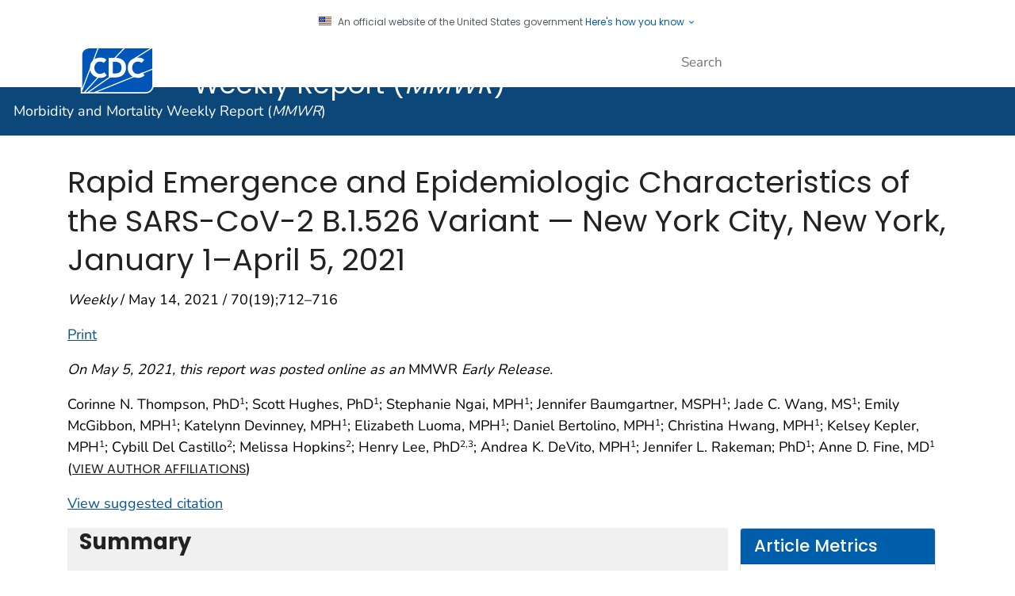

--- FILE ---
content_type: text/html
request_url: https://www.cdc.gov/mmwr/volumes/70/wr/mm7019e1.htm?s_cid=mm7019e1_w
body_size: 31398
content:

<!DOCTYPE html>
<html lang="en-us" class="cdc-2022 theme-indigo cdc-tp5" >
<head>
	<meta charset="utf-8" />
<meta http-equiv="X-UA-Compatible" content="IE=Edge" />
<meta content="width=device-width, initial-scale=1, shrink-to-fit=no" name="viewport" />
<meta name="mobile-web-app-capable" content="yes" />
<meta name="apple-mobile-web-app-capable" content="yes" />
<meta name="theme-color" content="#075290">

<link rel="apple-touch-icon" sizes="180x180" href="/TemplatePackage/4.0/assets/imgs/favicon/apple-touch-icon.png">
<link rel="icon" type="image/png" sizes="32x32" href="/TemplatePackage/4.0/assets/imgs/favicon/favicon-32x32.png">
<link rel="icon" type="image/png" sizes="16x16" href="/TemplatePackage/4.0/assets/imgs/favicon/favicon-16x16.png">
<link rel="mask-icon" href="/TemplatePackage/4.0/assets/imgs/favicon/safari-pinned-tab.svg" color="#0056b3">
<meta name="msapplication-TileColor" content="#0056b3">
<meta name="theme-color" content="#0056b3">

<link rel="stylesheet prefetch" href="/TemplatePackage/contrib/libs/bootstrap/latest/css/bootstrap.min.css?_=40666" />
<link rel="stylesheet prefetch" href="/TemplatePackage/4.0/assets/css/app.tp5.min.css?_=40666" />
<link rel="stylesheet" media="print" href="/TemplatePackage/4.0/assets/css/print.min.css?_=40666" />

<!-- @prismcss@ -->
<script src="https://www.cdc.gov/JScript/dmat/cdc-dmat.min.js?account=cdcgov" async></script>
	<title>Rapid Emergence and Epidemiologic Characteristics of the SARS-CoV-2 B.1.526 Variant — New York City, New York, January 1–April 5, 2021  | MMWR</title>
		<meta name="description" content="The NYC Department of Health and Mental Hygiene analyzed laboratory and epidemiologic data to characterize cases of B.1.526 infection and the associated potential for breakthrough infection and reinfection. Preliminary evidence suggests that, to date, B.1.526 does not lead to more severe disease or increased risk for infection after vaccination."/>						<meta property="og:title" content="Rapid Emergence and Epidemiologic Characteristics ...">
		<meta property="og:description" content="Recent studies have documented the emergence and rapid growth of B.1.526, a novel variant of interest (VOI) of SARS-CoV-2, the virus that causes COVID-19, in the New York City (NYC) area after its identification in NYC in November 2020.">
		<meta property="fb:app_id" content="205691699516606">
		<meta property="og:url" content="https://www.cdc.gov/mmwr/volumes/70/wr/mm7019e1.htm">

					<meta property="og:image" content="https://www.cdc.gov/mmwr/volumes/70/wr/social-media/mm7019e1_NewYorkB1526Variant_IMAGE_5May21_1200x627.jpg?_=39059">
							<meta property="og:image:type" content="image/jpeg">
						<meta property="article:published_time" content="2021-05-13">
		<meta property="og:author" content="CDC">
		<meta property="article:author" content="CDCMMWR">
		<meta property="og:site_name" content="Centers for Disease Control and Prevention">
		<meta property="og:type" content="article">
		<meta name="twitter:card" content="summary_large_image">		<meta name="twitter:site" content="@CDCMMWR">
		<meta name="twitter:creator" content="@CDCgov">
		
			<meta name="twitter:title" content="Rapid Emergence and Epidemiologic Characteristics ...">
			<meta name="twitter:description" content="Recent studies have documented the emergence and rapid growth of B.1.526, a novel variant of interest (VOI) of SARS-CoV-2, the virus that causes COVID-19, in the New York City (NYC) area after its ide">
							<meta name="twitter:domain" content="https://www.cdc.gov/mmwr/volumes/70/wr/mm7019e1.htm?s_cid=mm7019e1_w">
									<meta name="twitter:image:src" content="https://www.cdc.gov/mmwr/volumes/70/wr/social-media/mm7019e1_NewYorkB1526Variant_IMAGE_5May21_1200x627.jpg?_=39059">
						<meta name="robots" content="index, archive" />
		
		<meta property="cdc:template_version" content="4.0"/>	<meta property="cdc:first_published" content="May 5, 2021"/>
	<meta property="cdc:last_updated" content="May 13, 2021, 01:00 PM"/>
	<meta property="cdc:last_reviewed" content="May 13, 2021"/>
	<meta property="cdc:content_source" content="DEPUTY DIRECTOR FOR PUBLIC HEALTH SCIENCE AND SURVEILLANCE"/>
	<meta property="cdc:maintained_by" content="DEPUTY DIRECTOR FOR PUBLIC HEALTH SCIENCE AND SURVEILLANCE"/>
	<meta property="cdc:content_id" content="71003" />
	<meta property="cdc:build" content="5058" />
	<meta property="cdc:version" content="4.25.5" />
	<meta property="cdc:page_type" content="cdc_mmwr" />
	<meta property="cdc:page_origin" content="wcms"/>
	<meta name="citation_categories" content="Full Report"/><meta name="citation_title" content="Rapid Emergence and Epidemiologic Characteristics of the SARS-CoV-2 B.1.526 Variant — New York City, New York, January 1–April 5, 2021"/><meta name="citation_author" content="Corinne N. Thompson"/><meta name="citation_publication_date" content="2021"/><meta name="citation_journal_title" content="MMWR. Morbidity and Mortality Weekly Report"/><meta name="citation_journal_abbrev" content="MMWR Morb Mortal Wkly Rep"/><meta name="citation_issn" content="0149-21951545-861X"/><meta name="citation_volume" content="70"/><meta name="citation_doi" content="10.15585/mmwr.mm7019e1"/><meta name="Description" content="The NYC Department of Health and Mental Hygiene analyzed laboratory and epidemiologic data to characterize cases of B.1.526 infection and the associated potential for breakthrough infection and reinfection. Preliminary evidence suggests that, to date, B.1.526 does not lead to more severe disease or increased risk for infection after vaccination."/>			<link rel="canonical" href="https://www.cdc.gov/mmwr/volumes/70/wr/mm7019e1.htm"/>
	<meta property="cdc:wcms_build" content="4.25.5 - b.5058" />
		<link rel="stylesheet" type="text/css" href="/mmwr/volumes/wcms-inc/local.css?v=3257"/>
 				<!-- CSS Added Dynamically Here -->		<meta name="DC.date" content="2025-07-15T06:07:22Z" />
				<meta name="cdc:last_published" content="2025-07-15T18:08:08Z" />
				
</head>
<body class="no-js cdc-mmwr">
	<div id="skipmenu">
		<a class="skippy sr-only-focusable" href="#content">Skip directly to site content</a>
		<a class="skippy sr-only-focusable" href="#headerSearch">Skip directly to search</a>
	</div>
					<div class="header-language-bar container text-right pt-1 pb-1 fs0875">
											<a href="/spanish/"><span lang="es-us">Español</span></a><span class="link-divider"> | </span>
						<a href="https://wwwn.cdc.gov/pubs/other-languages/">Other Languages</a>
										</div>
				<script src="/TemplatePackage/5.0/js/modules/banner.js"></script>
<div class="cdc-header-official-notice container noindex">
	<div class="cdc-header-official-notice-header d-flex">
		<img src="/TemplatePackage/4.0/assets/imgs/uswds/us_flag_small.png" width="16" height="11" alt="" aria-hidden="true" />
		<small class="ml-2">An official website of the United States government <button class="cdc-header-official-notice-header-btn">Here's how you know <span class="cdc-header-official-notice-header-icon x12 fill-p cdc-icon-arrow-down"></span></button></small>
	</div>

	<div class="cdc-header-official-notice-body row" style="display: none;">
		<figure class="col-lg-6 d-flex">
			<img class="cdc-header-official-notice-body-img" src="/TemplatePackage/4.0/assets/imgs/uswds/icon-dot-gov.svg" alt="" aria-hidden="true" />
			<figcaption class="cdc-header-official-notice-body-info ml-3">
				<p class="cdc-header-official-notice-body-title mb-1"><strong>Official websites use .gov</strong></p>
				<p>A .gov website belongs to an official government organization in the United States.</p>
			</figcaption>
		</figure>
		<figure class="col-lg-6 d-flex">
			<img class="cdc-header-official-notice-body-img" src="/TemplatePackage/4.0/assets/imgs/uswds/icon-https.svg" alt="" aria-hidden="true" />
			<figcaption class="cdc-header-official-notice-body-info ml-3">
				<p class="cdc-header-official-notice-body-title mb-1"><strong>Secure .gov websites use HTTPS</strong></p>
				<p>A lock ( <span class="x16 fill-black cdc-icon-lock-alt-solid"></span> ) or https:// means you've safely connected to the .gov website. Share sensitive information only on official, secure websites.</p>
			</figcaption>
		</figure>
	</div>
</div>
<header id="page_banner" role="banner" aria-label="Banner">			<div class="container-fluid header-wrapper">
				<div class="container">
					<div class="row py-2">
						<div class="col cdc-logo">
															<a href="https://www.cdc.gov/">
	<span class="sr-only">Centers for Disease Control and Prevention. CDC twenty four seven. Saving Lives, Protecting People</span>
	<img src="/TemplatePackage/4.0/assets/imgs/logo/logo-notext.svg" alt="CDC Logo" class="cdc-logo--desktop">
	<img src="/TemplatePackage/4.0/assets/imgs/logo/logo-notext.svg" alt="CDC Logo" class="cdc-logo--mobile">
</a>
													</div>
													<div class="col-2 col-md-3 col-xl-5 col-xxl-4 tp-search">
								<div class="headerSearch cdc-header-search">
	<form accept-charset="UTF-8" action="https://search.cdc.gov/search/" class="cdc-header-search-form" method="get" autocomplete="off">

		<!-- fallback mobile search -->
		<button class="btn btn-primary dropdown-toggle no-toggle search-button ssi d-xl-none"
				type="button"
				data-toggle="dropdown" aria-haspopup="true" aria-expanded="false" aria-label="search"><span>Search</span>
			<i class="fi cdc-icon-magnify dropdown-menu-medium-search-icon x24" aria-hidden="true"></i>
			<i class="fi cdc-icon-close dropdown-menu-medium-close-icon x24" aria-hidden="true"></i>
		</button>

		<div class="dropdown-menu dropdown-menu-right dropdown-menu-search dropdown-menu-medium-search">
			<div class="input-group">
				<input id="headerSearch" type="text" class="form-control" maxlength="300" placeholder="Search" aria-label="Search" name="query">
				<span class="form-control-clear cdc-icon-close"></span>
				<div class="input-group-append">
					<button class="btn search-submit" type="button">
						<span class="sr-only">Submit</span>
						<i class="fi cdc-icon-magnify x24 search-submit" aria-hidden="true"></i>
					</button>
				</div>
			</div>
		</div>
		<input type="hidden" name="affiliate" value="cdc-main">
	</form>
</div>

							</div>
												</div>
				</div>
			</div>
					<div class="container-fluid site-title">
				<div class="container">
							<div class="row">
		<div class="col">
			<div class="display-6 text-white fw-500 pt-1 pb-1 site-title-inner ">
				<a href="/mmwr/index.html"> Morbidity and Mortality Weekly Report (<em>MMWR</em>)</a>
			</div>
					</div>
			</div>
					</div>
			</div>
						<nav role="navigation" aria-label="Mobile Nav" id="mobilenav" class="sticky-top">
							</nav>
			
		<!-- Global Above Feature -->

		<div class="container-fluid feature-area">
			<div class="container"></div>		</div>

		</header>
				<div class="container d-flex flex-wrap body-wrapper bg-white">
						<main  class="col-12 order-lg-2"  role="main" aria-label="Main Content Area">
									<div class="row visual-element">
						<div class="col">
																				</div>
					</div>
								<div class="section-nav-area">
					<nav role="navigation" aria-label="Section Nav" class="w-100 sticky-top"></nav>
				</div>

				<div class="row">
					<div  class="col content content-fullwidth">			<h1>Rapid Emergence and Epidemiologic Characteristics of the SARS-CoV-2 B.1.526 Variant — New York City, New York, January 1–April 5, 2021</h1>
							<div class="dateline">
	<p><em>Weekly</em> / May 14, 2021 / 70(19);712–716	</p>
</div>


							<div class="title-bar">
																<a href="#print" class="print-link" aria-label="print this page" onclick="window.print()">Print</a>
							</div>
																	<div class="mb-3 card tp-related-pages fourth-level-nav d-none">
						<div class="card-header collapse-icon">
							<a class="collapse-link float-right nav-minus fs0875" data-toggle="collapse" href="#collapse_710036876990819fff" aria-expanded="false" aria-controls="collapse_710036876990819fff">
								<svg viewBox="0 0 24 24" focusable="false" xmlns="http://www.w3.org/2000/svg" xmlns:xlink="http://www.w3.org/1999/xlink">
									<title>Minus</title>
									<path d="M19,13H5V11H19V13Z"></path>
								</svg>
							</a>
							<div class="h4">Related Pages</div>
						</div>
						<div class="card-body collapse show" id="collapse_710036876990819fff"></div>
					</div>
										<div class="syndicate">

							<div class="d-flex flex-wrap d-md-block">
	<p><i>On May 5, 2021, this report was posted online as an </i>MMWR <i>Early Release.</i></p><div class="order-3 mb-3"><p>Corinne N. Thompson, PhD<sup>1</sup>; Scott Hughes, PhD<sup>1</sup>; Stephanie Ngai, MPH<sup>1</sup>; Jennifer Baumgartner, MSPH<sup>1</sup>; Jade C. Wang, MS<sup>1</sup>; Emily McGibbon, MPH<sup>1</sup>; Katelynn Devinney, MPH<sup>1</sup>; Elizabeth Luoma, MPH<sup>1</sup>; Daniel Bertolino, MPH<sup>1</sup>; Christina Hwang, MPH<sup>1</sup>; Kelsey Kepler, MPH<sup>1</sup>; Cybill Del Castillo<sup>2</sup>; Melissa Hopkins<sup>2</sup>; Henry Lee, PhD<sup>2</sup><sup>,3</sup>; Andrea K. DeVito, MPH<sup>1</sup>; Jennifer L. Rakeman; PhD<sup>1</sup>; Anne D. Fine, MD<sup>1</sup> (<a class="h6" style="font-weight: normal" href="#contribAff">View author affiliations</a>)</p>
<a class="mb-md-3" href="#suggestedcitation">View suggested citation</a></div><div class="bg-gray-l2 col-md-9 float-left mb-3 order-0 "><h3><strong>Summary</strong></h3>
<p><strong>What is already known about this topic?</strong></p>
<p>B.1.526 emerged in November 2020 as a SARS-CoV-2 variant of interest in New York City (NYC). The presence of the E484K mutation is concerning because it has been shown to attenuate antibody neutralization in vitro.</p>
<p><strong>What is added by this report?</strong></p>
<p>The NYC Department of Health and Mental Hygiene analyzed laboratory and epidemiologic data to characterize cases of B.1.526 infection and the associated potential for breakthrough infection and reinfection. Preliminary evidence suggests that, to date, B.1.526 does not lead to more severe disease or increased risk for infection after vaccination.</p>
<p><strong>What are the implications for public health practice?</strong></p>
<p>Rapid integration of whole genome sequencing and population-based surveillance data is critical to characterizing new SARS-CoV-2 variants.</p>
</div><div class="col-md-3 float-right order-12 mt-3 mt-md-0 no-syndicate "><!-- START METRICS BOX -->
<script type="text/javascript" src="https://d1bxh8uas1mnw7.cloudfront.net/assets/embed.js"></script>
<script async src="https://badge.dimensions.ai/badge.js" charset="utf-8"></script>
<style type="text/css">
.altmetric-embed.mt-2.mb-3 > div {
display: flex;
}
</style>
<div class="card mb-3" data-mmwr-metrics="article">
  <div class="card-header h4 bg-primary">Article Metrics</div>
    <div class="card-body bg-white">
      <h5>Altmetric:</h5>
      <div class="altmetric-embed mt-2 mb-3" data-badge-details="right" data-badge-type="donut" data-condensed="true" data-hide-no-mentions="true" data-link-target="_blank"></div>
	<div class="text-right"></div>	
		</div>
    <div class="border-top mt-2 mb-3"></div>
      <div class="ml-2">
     <span class="__dimensions_badge_embed__" data-doi="10.15585/mmwr.mm7019e1" data-legend="always" data-style="small_circle"></span><script async src="https://badge.dimensions.ai/badge.js" charset="utf-8"></script>
   <br> 
	</div>
</div>

<!-- END METRICS BOX --></div><div class="col-md-3 float-right d-none d-md-block cr mb-3"><div class="card theme-cyan bg-gray-l2"><div class="card-header"><a href="#F1_down"><strong>Figure</strong></a></div></div></div><div class="col-md-3 float-right d-none d-md-block cr mb-3"><div class="card theme-cyan bg-gray-l2"><div class="card-header"><strong>Tables</strong></div><div class="card-body"><p><a href="#T1_down">Table 1</a></p><p><a href="#T2_down">Table 2</a></p></div></div></div><div class="col-md-3 float-right mb-3 cr order-1"><div class="card mb-3"><div class="card-header h4 bg-primary">Related Materials</div><div class="card-body"><ul class="mb-0 block-list"><li><a href="/mmwr/volumes/70/wr/pdfs/mm7019e1-H.pdf" target="_blank">PDF <span aria-label="pdf icon" class="sr-only" role="img"></span><span class="fi cdc-icon-pdf x16 fill-pdf" alt="" aria-hidden="true"></span><span class="file-details">[264K]</span></a></li></ul></div></div></div><div class="order-4 w-100"><p>Recent studies have documented the emergence and rapid growth of B.1.526, a novel variant of interest (VOI) of SARS-CoV-2, the virus that causes COVID-19, in the New York City (NYC) area after its identification in NYC in November 2020 (<i>1</i>&ndash;<i>3</i>). Two predominant subclades within the B.1.526 lineage have been identified, one containing the E484K mutation in the receptor-binding domain (<i>1</i>,<i>2</i>), which attenuates in vitro neutralization by multiple SARS-CoV-2 antibodies and is present in variants of concern (VOCs) first identified in South Africa (B.1.351) (<i>4</i>) and Brazil (P.1).* The NYC Department of Health and Mental Hygiene (DOHMH) analyzed laboratory and epidemiologic data to characterize cases of B.1.526 infection, including illness severity, transmission to close contacts, rates of possible reinfection, and laboratory-diagnosed breakthrough infections among vaccinated persons. Preliminary data suggest that the B.1.526 variant does not lead to more severe disease and is not associated with increased risk for infection after vaccination (breakthrough infection) or reinfection. Because relatively few specimens were sequenced over the study period, the statistical power might have been insufficient to detect modest differences in rates of uncommon outcomes such as breakthrough infection or reinfection. Collection of timely viral genomic data for a larger proportion of citywide cases and rapid integration with population-based surveillance data would enable improved understanding of the impact of emerging SARS-CoV-2 variants and specific mutations to help guide public health intervention efforts.</p>
<p>SARS-CoV-2 specimens were sequenced at the Public Health Laboratory (PHL) or the Pandemic Response Laboratory (PRL). During January 1&ndash;April 5, 2021, PHL received specimens primarily from NYC residents at nine COVID Express laboratories. All nucleic acid amplification test (NAAT)-positive SARS-CoV-2 specimens with a cycle threshold (Ct) value &lt;32 underwent whole genome sequencing (WGS) (Scott Hughes, PhD, NYC PHL, personal communication, April 2021). At PRL, specimens collected at approximately 190 outpatient facilities were randomly selected, and those with a Ct value &le;30 were sequenced (<i>5</i>,<i>6</i>). Characteristics of persons with sequenced viruses were compared with those of NYC residents with COVID-19 diagnoses during the same period to evaluate representativeness. Records of persons with sequenced viruses were matched to the DOHMH COVID-19 surveillance Citywide Immunization and Vital Registry databases.</p>
<p>Persons infected with B.1.526 were compared with persons infected with variants that were not classified as VOIs or VOCs (i.e., non-VOI/VOC infections).<sup>&dagger;</sup> Persons infected with B.1.526 were also compared with those infected with B.1.1.7 because of the recent increase in B.1.1.7 cases in NYC and the documented increased transmissibility (<i>7</i>) and illness severity associated with this variant (<i>8</i>). To evaluate trends in socioeconomic status, neighborhood-level poverty was calculated as the percentage of residents in a ZIP code with household incomes &lt;100% of the federal poverty level, per the American Community Survey 2014&ndash;2018. A case of possible reinfection was defined as an infection in a person with a sequenced specimen collected &ge;90 days after a positive SARS-CoV-2 antigen or NAAT result. Breakthrough infections among partially vaccinated persons were defined as infections in persons with a sequenced specimen collected &ge;14 days after the first vaccine dose and &lt;14 days after the second dose (for mRNA vaccines). Breakthrough infections among fully vaccinated persons were defined as infections in persons with a sequenced specimen collected &ge;14 days after either a second mRNA vaccine dose or a single dose viral vector vaccine. Comparisons across categorical characteristics were made using the chi-square or Fisher&rsquo;s exact test; continuous variables were compared using the Kruskal-Wallis test (SAS Enterprise Guide, version 7.1).</p>
<p>WGS was completed on 9,765 SARS-CoV-2 specimens, including 1,186 (12%) sequenced at PHL and 8,579 (88%) at PRL, representing 3.1% of NAAT-positive cases identified citywide during January 1&ndash;April 5, 2021. The number of specimens undergoing WGS at these laboratories increased over time (<a id="F1_up"></a><a href="#F1_down">Figure</a>), representing 7.7% of all NAAT-positive specimens by the week ending April 5. The B.1.1.7 variant was identified in 1,815 (19%) specimens. Among 3,679 (38%) B.1.526 variant viruses identified, 2,050 (56%) carried the E484K mutation. The proportion of B.1.526 viruses identified increased from 3% in mid-January to 34% by February 22 (Figure) and stabilized at 35%&#8210;45% weekly beginning March 8. The proportion of B.1.526 variants with the E484K mutation increased more quickly and as of April 5 represented 25% of all sequenced SARS-CoV-2 viruses, compared with 16% of B.1.526 variants without the E484K mutation. The proportion of B.1.1.7 viruses increased recently, reaching 36% by April 5. Other VOIs/VOCs were found among 253 specimens and were removed from additional analyses (B.1.427/B.1.429 variant in 166 specimens [viruses of B.1.427 or B.1.429 lineage, including those reported as B.1.427/B.1.429, without further differentiation]; P.1 variant in 50; B.1.525 variant in 20; B.1.351 variant in 12; and P.2 variant in 5).</p>
<p>The geographic distribution of persons with viruses sequenced at PHL or PRL was similar to that of persons with positive SARS-CoV-2 NAAT tests citywide; however, these persons were more frequently aged &lt;45 years (67% versus 60% citywide), residents of neighborhoods with high poverty or very high poverty (45% versus 40%), or Black/African American (19% versus 16%) or Hispanic/Latino (35% versus 28%). A lower percentage of these persons were hospitalized (4% versus 9%) and died (0.5% versus 1.5%).</p>
<p>Among 3,679 persons infected with the B.1.526 variant, the median age was 35 years (<a id="T1_up"></a><a href="#T1_down">Table 1</a>). Compared with persons with non-VOI/VOC infections, those with B.1.526 infections were significantly more likely to live in the Bronx or in neighborhoods with high or very high poverty or to identify as Black/African American. Among persons with B.1.526 infections, 2,618 (71%) were symptomatic, 104 (4.3%) were hospitalized, and 11 (0.5%) died; these proportions are similar to or lower than those in persons with non-VOI/VOC infections (71%, 4.1%, and 0.7%, respectively). However, persons infected with the B.1.1.7 variant were more likely to be hospitalized (5.8%) than were persons with non-VOI/VOC infections (4.1%) (p = 0.04) (<a id="T2_up"></a><a href="#T2_down">Table 2</a>).</p>
<p>Possible reinfections were rare overall (0.5%), and the prevalence was similar among all persons with sequenced specimens (Table 1). No difference in rates of possible reinfection was found between persons infected with B.1.1.7 variants and those infected with B.1.526 variants with or without the E484K mutation (Supplementary Figure, <a href="https://stacks.cdc.gov/view/cdc/105634">https://stacks.cdc.gov/view/cdc/105634</a>). The proportion of persons with a previous positive serology test result was 0.9% overall and similar among patients infected with all lineages (Table 1). Among persons infected with the B.1.526 variant carrying the E484K mutation, previous seropositivity was slightly more common (1.3%) than that among persons infected with the B.1.526 variant without the E484K mutation (0.7%), with the B.1.1.7 variant (0.7%), and with other non-VOI/VOC infections (0.9%); however, the difference was not significant (p = 0.23).</p>
<p>Among 32 fully vaccinated persons with sequenced viruses, eight (25%) were identified who were infected with the B.1.526 variant carrying the E484K mutation, three (9%) with the B.1.526 variant without the E484K mutation, seven (22%) with the B.1.1.7 variant, and 14 (44%) with non-VOI/VOC infections. No major differences between persons with B.1.526 and non-VOI/VOC infections were found in the secondary COVID-19 attack rate among household or community members identified as close contacts (Table 2).</p>
</div><div class="order-4"><p class="text-right"><a href="#">Top</a></p></div><div class="order-4 w-100"><div>
<h2><a id="discussion" class="onThisPageAnchor" title="Discussion"></a>Discussion</h2>
<p>The B.1.526 SARS-CoV-2 lineage was identified in NYC in November 2020 (<i>1</i>), and its prevalence has increased sharply since mid-January 2021. By April 5, the B.1.526 variant accounted for 40% of all viruses sequenced by two major laboratories from a relatively representative sample of NYC COVID-19 cases. Approximately one half of the B.1.526 variants identified were found to have the E484K mutation, which has been shown to attenuate antibody neutralization in vitro (<i>3</i>). Although the proportional increase in B.1.526 infections suggests that this variant might be more transmissible than other SARS-CoV-2 variants, the secondary attack rate was not higher. Compared with persons infected with non-VOI/VOC viruses, B.1.526 appears to be slightly more prevalent in populations that have experienced disproportionate levels of COVID-19&ndash;associated morbidity and mortality (<i>9</i>) and that have lower vaccination rates than higher income NYC populations (<i>10</i>).</p>
<p>These preliminary data suggest that the SARS-CoV-2 B.1.526 variant does not cause more severe disease. In NYC, evidence does not indicate a higher reinfection rate among persons infected with B.1.526 viruses carrying the E484K mutation compared with those with infections without the mutation, although this might reflect incomplete case ascertainment during early 2020 because of limited testing capacity. Whereas a slightly larger proportion of persons infected with the B.1.526 variant carrying the E484K mutation had a previous positive antibody test than those infected with B.1.526 without the mutation, the difference is not significant, and data are insufficient to conclude that there is an increased risk for reinfection. Laboratory studies of B.1.526 variants carrying the E484K mutation showed that vaccine-induced antibodies against this virus had decreased neutralizing activity and that certain monoclonal antibodies had impaired activity<sup>&sect;</sup> (<i>3</i>). Additional evaluations in human populations are required to assess immune evasion of B.1.526.</p>
<p>The findings in this report are subject to at least four limitations. First, the majority of documented B.1.526 infections are recent, and because of lags in the confirmation of hospitalizations and deaths and incomplete ascertainment of previous infection or vaccination, drawing conclusions regarding severity of infection, risk for reinfection, vaccine breakthrough, or secondary attack rate is challenging. Second, infections in persons with sequenced viruses represent a small proportion of diagnosed cases; the lower rate of hospitalizations and deaths in this population might limit the ability to detect a difference in severe outcomes associated with the B.1.526 variant. However, the lack of evidence for increased severity of the B.1.526 variant contrasts with the significantly higher hospitalization rate that was observed among persons with B.1.1.7 infections using these methods, which is consistent with evidence that this variant has increased virulence (<i>8</i>). Third, persons with sequenced viruses might differ from those with nonsequenced viruses. Finally, the population with the highest prevalence of B.1.526 infection in NYC has lower vaccination rates, limiting the ability to discern an increased risk for vaccine breakthrough (<i>10</i>).</p>
<p>Although the SARS-CoV-2 B.1.526 variant emerged rapidly in NYC, early evidence suggests that this variant, even with the E484K mutation, does not lead to more severe disease and is not associated with increased risk for breakthrough infection or reinfection compared with other sequenced SARS-CoV-2 viruses. The number of persons with reinfection or breakthrough infection whose specimens underwent WGS is low, limiting the statistical power to detect modest increases in immune escape that could have a substantial impact on public health. Improved capacity for genomic surveillance, establishment of automated and efficient exchange of WGS data, and integration with population-based clinical and epidemiologic data would enable the rapid characterization of emerging SARS-CoV-2 variants, which could guide public health policies related to reopening, prevention strategies, identifying areas for vaccination, and guiding future vaccine development.</p>
</div>
</div><div class="order-4"><p class="text-right"><a href="#">Top</a></p></div><div class="order-4 w-100"><h3><a id="Acknowledgments" class="onThisPageAnchor" title="Acknowledgments"></a>Acknowledgments</h3>
<p>Ramona Lall, Celia Quinn, Marcelle Layton, New York City Department of Health and Mental Hygiene; Jay Varma, City Hall, New York City, New York; Emma Claye, NYC Health + Hospitals; Anne-Catrin Uhlemann, David Ho, Columbia University, New York City, New York.</p>
</div><div class="order-4"><p class="text-right"><a href="#">Top</a></p></div><div class="order-4 w-100"><p>Corresponding author: Corinne N. Thompson, <a href="mailto:cthompson2@health.nyc.gov">cthompson2@health.nyc.gov</a>.</p>
</div><div class="order-4"><p class="text-right"><a href="#">Top</a></p></div><hr style="border-top:1px solid"><div class="order-4 w-100"><p><a id="contribAff"></a><sup>1</sup>New York City Department of Health and Mental Hygiene, Long Island City, New York; <sup>2</sup>Pandemic Response Laboratory, New York, New York; <sup>3</sup>Department of Genetics, Harvard Medical School, Boston, Massachusetts.</p>
</div><div class="order-4"><p class="text-right"><a href="#">Top</a></p></div><div class="order-4 w-100"><div class="footnote-text">
<p class="Footnote">All authors have completed and submitted the International Committee of Medical Journal Editors form for disclosure of potential conflicts of interest. Cybill Del Castillo, Henry Lee, and Melissa Hopkins are employed by Opentrons Labworks/ReOpen Diagnostics DBA Pandemic Response Lab, which offers real-time polymerase chain reaction testing and biosurveillance sequencing for COVID-19. No other potential conflicts of interest were disclosed.</p>
</div>
</div><div class="order-4"><p class="text-right"><a href="#">Top</a></p></div><br><div class="order-4 w-100"><div class="footnote-text">
<p class="Footnote">* <a href="https://www.medrxiv.org/content/10.1101/2021.02.26.21252554v1" class="tp-link-policy" rel="noreferrer" data-domain-ext="org">https://www.medrxiv.org/content/10.1101/2021.02.26.21252554v1<span aria-label="external icon" class="sr-only" role="img"></span><span class="fi cdc-icon-external x16 fill-external" alt="" aria-hidden="true"></span></a></p>
<p class="Footnote"><sup>&dagger;</sup> <a href="https://www.cdc.gov/coronavirus/2019-ncov/cases-updates/variant-surveillance/variant-info.html">https://www.cdc.gov/coronavirus/2019-ncov/cases-updates/variant-surveillance/variant-info.html</a></p>
<p class="Footnote"><sup>&sect;</sup> <a href="https://www.biorxiv.org/content/10.1101/2021.03.24.436620v1" class="tp-link-policy" rel="noreferrer" data-domain-ext="org">https://www.biorxiv.org/content/10.1101/2021.03.24.436620v1<span aria-label="external icon" class="sr-only" role="img"></span><span class="fi cdc-icon-external x16 fill-external" alt="" aria-hidden="true"></span></a></p>
</div>
</div><div class="order-4"><p class="text-right"><a href="#">Top</a></p></div><div class="order-4 w-100"><h2><a id="References" class="onThisPageAnchor" title="References"></a>References</h2>
<ol>
<li>Lasek-Nesselquist E, Lapierre P, Schneider E, George KS, Pata J. The localized rise of a B.1.526 SARS-CoV-2 variant containing an E484K mutation in New York State. medRxiv [Preprint posted online March 1, 2021]. <a href="http://doi.org/10.1101/2021.02.26.21251868" target="_blank" rel="noreferrer" class="tp-link-policy" data-domain-ext="org">https://doi.org/10.1101/2021.02.26.21251868<span aria-label="external icon" class="sr-only" role="img"></span><span class="fi cdc-icon-external x16 fill-external" alt="" aria-hidden="true"></span></a></li>
<li>West AP, Barnes CO, Yang Z, Bjorkman PJ. SARS-CoV-2 lineage B.1.526 emerging in the New York region detected by software utility created to query the spike mutation landscape. bioRxiv [Preprint posted online February 23, 2021]. <a href="http://doi.org/10.1101/2021.02.14.431043" target="_blank" rel="noreferrer" class="tp-link-policy" data-domain-ext="org">https://doi.org/10.1101/2021.02.14.431043<span aria-label="external icon" class="sr-only" role="img"></span><span class="fi cdc-icon-external x16 fill-external" alt="" aria-hidden="true"></span></a></li>
<li>Annavajhala MK, Mohri H, Zucker JE, et al. A novel SARS-CoV-2 variant of concern, B.1.526, identified in New York. medRxiv [Preprint posted online February 25, 2021]. <a href="http://doi.org/10.1101/2021.02.23.21252259" target="_blank" rel="noreferrer" class="tp-link-policy" data-domain-ext="org">https://doi.org/10.1101/2021.02.23.21252259<span aria-label="external icon" class="sr-only" role="img"></span><span class="fi cdc-icon-external x16 fill-external" alt="" aria-hidden="true"></span></a></li>
<li>Tegally H, Wilkinson E, Giovanetti M, et al. Detection of a SARS-CoV-2 variant of concern in South Africa. Nature 2021;592:438&ndash;43. <a href="http://doi.org/10.1038/s41586-021-03402-9" target="_blank" rel="noreferrer" class="tp-link-policy" data-domain-ext="org">https://doi.org/10.1038/s41586-021-03402-9<span aria-label="external icon" class="sr-only" role="img"></span><span class="fi cdc-icon-external x16 fill-external" alt="" aria-hidden="true"></span></a> <a href="http://www.ncbi.nlm.nih.gov/pubmed/33690265" target="_blank" class="tp-link-policy" rel="noreferrer" data-domain-ext="gov">PMID:33690265<span aria-label="external icon" class="sr-only" role="img"></span><span class="fi cdc-icon-external x16 fill-external" alt="" aria-hidden="true"></span></a></li>
<li>Grubaugh ND, Gangavarapu K, Quick J, et al. An amplicon-based sequencing framework for accurately measuring intrahost virus diversity using PrimalSeq and iVar. Genome Biol 2019;20:8. <a href="http://doi.org/10.1186/s13059-018-1618-7" target="_blank" rel="noreferrer" class="tp-link-policy" data-domain-ext="org">https://doi.org/10.1186/s13059-018-1618-7<span aria-label="external icon" class="sr-only" role="img"></span><span class="fi cdc-icon-external x16 fill-external" alt="" aria-hidden="true"></span></a> <a href="http://www.ncbi.nlm.nih.gov/pubmed/30621750" target="_blank" class="tp-link-policy" rel="noreferrer" data-domain-ext="gov">PMID:30621750<span aria-label="external icon" class="sr-only" role="img"></span><span class="fi cdc-icon-external x16 fill-external" alt="" aria-hidden="true"></span></a></li>
<li>Freed NE, Vlkov&aacute; M, Faisal MB, Silander OK. Rapid and inexpensive whole-genome sequencing of SARS-CoV-2 using 1200&thinsp;bp tiled amplicons and Oxford nanopore rapid barcoding. Biol Methods Protoc 2020;5:a014. <a href="http://doi.org/10.1093/biomethods/bpaa014" target="_blank" rel="noreferrer" class="tp-link-policy" data-domain-ext="org">https://doi.org/10.1093/biomethods/bpaa014<span aria-label="external icon" class="sr-only" role="img"></span><span class="fi cdc-icon-external x16 fill-external" alt="" aria-hidden="true"></span></a> <a href="http://www.ncbi.nlm.nih.gov/pubmed/33029559" target="_blank" class="tp-link-policy" rel="noreferrer" data-domain-ext="gov">PMID:33029559<span aria-label="external icon" class="sr-only" role="img"></span><span class="fi cdc-icon-external x16 fill-external" alt="" aria-hidden="true"></span></a></li>
<li>Volz E, Mishra S, Chand M, et al.; COVID-19 Genomics UK (COG-UK) Consortium. Assessing transmissibility of SARS-CoV-2 lineage B.1.1.7 in England. Nature 2021. <a href="http://doi.org/10.1038/s41586-021-03470-x" target="_blank" rel="noreferrer" class="tp-link-policy" data-domain-ext="org">https://doi.org/10.1038/s41586-021-03470-x<span aria-label="external icon" class="sr-only" role="img"></span><span class="fi cdc-icon-external x16 fill-external" alt="" aria-hidden="true"></span></a> <a href="http://www.ncbi.nlm.nih.gov/pubmed/33767447" target="_blank" class="tp-link-policy" rel="noreferrer" data-domain-ext="gov">PMID:33767447<span aria-label="external icon" class="sr-only" role="img"></span><span class="fi cdc-icon-external x16 fill-external" alt="" aria-hidden="true"></span></a></li>
<li>Challen R, Brooks-Pollock E, Read JM, Dyson L, Tsaneva-Atanasova K, Danon L. Risk of mortality in patients infected with SARS-CoV-2 variant of concern 202012/1: matched cohort study. BMJ 2021;372:n579. <a href="http://doi.org/10.1136/bmj.n579" target="_blank" rel="noreferrer" class="tp-link-policy" data-domain-ext="org">https://doi.org/10.1136/bmj.n579<span aria-label="external icon" class="sr-only" role="img"></span><span class="fi cdc-icon-external x16 fill-external" alt="" aria-hidden="true"></span></a> <a href="http://www.ncbi.nlm.nih.gov/pubmed/33687922" target="_blank" class="tp-link-policy" rel="noreferrer" data-domain-ext="gov">PMID:33687922<span aria-label="external icon" class="sr-only" role="img"></span><span class="fi cdc-icon-external x16 fill-external" alt="" aria-hidden="true"></span></a></li>
<li>Thompson CN, Baumgartner J, Pichardo C, et al. COVID-19 outbreak&mdash;New York City, February 29&ndash;June 1, 2020. MMWR Morb Mortal Wkly Rep 2020;69:1725&ndash;9. <a href="http://doi.org/10.15585/mmwr.mm6946a2" target="_blank" rel="noreferrer" class="tp-link-policy" data-domain-ext="org">https://doi.org/10.15585/mmwr.mm6946a2<span aria-label="external icon" class="sr-only" role="img"></span><span class="fi cdc-icon-external x16 fill-external" alt="" aria-hidden="true"></span></a> <a href="http://www.ncbi.nlm.nih.gov/pubmed/33211680" target="_blank" class="tp-link-policy" rel="noreferrer" data-domain-ext="gov">PMID:33211680<span aria-label="external icon" class="sr-only" role="img"></span><span class="fi cdc-icon-external x16 fill-external" alt="" aria-hidden="true"></span></a></li>
<li>New York City Department of Health and Mental Hygiene. COVID-19: data; COVID-19 vaccines. New York City, NY: New York City Department of Health and Mental Hygiene; 2021. Accessed April 3, 2021. <a href="https://www1.nyc.gov/site/doh/covid/covid-19-data-vaccines.page" class="tp-link-policy" rel="noreferrer" data-domain-ext="gov">https://www1.nyc.gov/site/doh/covid/covid-19-data-vaccines.page<span aria-label="external icon" class="sr-only" role="img"></span><span class="fi cdc-icon-external x16 fill-external" alt="" aria-hidden="true"></span></a></li>
</ol>
</div><div class="order-4"><p class="text-right"><a href="#">Top</a></p></div><div class="order-4 w-100"><div class="col-12"></div>
<h5 class="h5"><a id="F1_down"></a><a href="#F1_up"><img loading="lazy" decoding="async" class="float-right" title="Return to your place in the text" src="//www.cdc.gov/images/arrow_up.gif" alt="Return to your place in the text" width="58" height="34" border="0"></a><b>FIGURE</b>. <strong>Number of specimens undergoing whole genome sequencing* (A) and percentage of specimens with B1.526 variant with or without E484K mutation, B.1.1.7 variant, and other variants of concern or interest (B), by week of specimen collection &mdash; New York City, New York, January 1&ndash;April 5, 2021</strong></h5>
<img decoding="async" class="img-fluid" alt="This two-part figure includes a bar graph and line graph showing, by week, the total number of specimens undergoing whole genome sequencing in New York City, New York, during January 1&ndash;April 5, 2021, and the percentage of specimens with the B.1.1.7 variant, the B1.526 variant with or without the E484K mutation, and other variants of concern." title="Rapid Emergence and Epidemiologic Characteristics of the SARS-CoV-2 B.1.526 Variant &mdash; New York City, New York, January 1&ndash;April 5, 2021" src="/mmwr/volumes/70/wr/figures/mm7019e1-F.gif?_=43800">
<p>&nbsp;</p>
<p><b>Abbreviations:</b> VOC = variant of concern; VOI = variant of interest.</p>
<p>* Whole genome sequencing of specimens (collection date during January 1&ndash;April 5, 2021) from New York City residents was performed at the Public Health Laboratory or the Pandemic Response Laboratory.</p>
</div><div class="order-4"><p class="text-right"><a href="#">Top</a></p></div><div class="order-4 w-100"><table class="table table-bordered table-responsive">
<caption class="caption-top h4 text-black" style="text-align: left"><a id="T1_down"></a>
<h5><strong>TABLE 1. Number and percentage of SARS-CoV-2 variants* identified in specimens from New York City residents, by characteristics of residents &mdash; New York City, New York, January 1&ndash;April 5, 2021</strong><a href="#T1_up"><img loading="lazy" decoding="async" class="float-right" title="Return to your place in the text" src="//www.cdc.gov/images/arrow_up.gif" alt="Return to your place in the text" width="58" height="34" border="0"></a></h5>
</caption>
<thead>
<tr>
<th class="row1left" rowspan="2" scope="col" align="left" valign="bottom">Characteristic</th>
<th class="row1" colspan="3" scope="col" align="left" valign="top">Sequence result, no. (column %)</th>
<th class="row1" rowspan="2" scope="col" align="left" valign="bottom">p-value<sup>&dagger;<br>
</sup>(B.1.526 vs. other)</th>
</tr>
<tr>
<th class="row1" colspan="1" scope="col" align="left" valign="bottom">B.1.526</th>
<th class="row1" scope="col" align="left" valign="bottom">B.1.1.7</th>
<th class="row1" scope="col" align="left" valign="bottom">Other<br>
(non-VOI/VOC)</th>
</tr>
</thead>
<tbody>
<tr>
<td align="left" valign="top"><b><b>Total<sup>&sect;</sup></b></b></td>
<td align="left" valign="top"><b><b>3,679</b></b></td>
<td align="left" valign="top"><b><b>1,815</b></b></td>
<td align="left" valign="top"><b><b>4,271</b></b></td>
<td align="left" valign="middle"><b><b>&mdash;</b></b></td>
</tr>
<tr>
<td align="left" valign="top">B.1.526 with E484K mutation</td>
<td align="left" valign="bottom">2,050 (55.7)</td>
<td align="left" valign="bottom">NA</td>
<td align="left" valign="bottom">NA</td>
<td align="left" valign="middle">NA</td>
</tr>
<tr>
<td align="left" valign="top"><b><b>Median age, yrs (IQR)</b></b></td>
<td align="left" valign="bottom">35 (23&ndash;50)</td>
<td align="left" valign="bottom">34 (22&ndash;48)</td>
<td align="left" valign="bottom">35 (23&ndash;51)</td>
<td align="left" valign="middle">0.13</td>
</tr>
<tr>
<td colspan="5" align="left" valign="bottom"><b><b>Age group, yrs</b></b></td>
</tr>
<tr>
<td align="left" valign="top">0&ndash;17</td>
<td align="left" valign="bottom">626 (17.0)</td>
<td align="left" valign="bottom">318 (17.5)</td>
<td align="left" valign="bottom">721 (16.9)</td>
<td rowspan="5" align="left" valign="middle">0.04</td>
</tr>
<tr>
<td align="left" valign="top">18&ndash;44</td>
<td align="left" valign="bottom">1,857 (50.5)</td>
<td align="left" valign="bottom">954 (52.6)</td>
<td align="left" valign="bottom">2,071 (48.5)</td>
</tr>
<tr>
<td align="left" valign="top">45&ndash;64</td>
<td align="left" valign="bottom">954 (25.9)</td>
<td align="left" valign="bottom">437 (24.1)</td>
<td align="left" valign="bottom">1,133 (26.5)</td>
</tr>
<tr>
<td align="left" valign="top">65&ndash;74</td>
<td align="left" valign="bottom">154 (4.2)</td>
<td align="left" valign="bottom">74 (4.1)</td>
<td align="left" valign="bottom">238 (5.6)</td>
</tr>
<tr>
<td align="left" valign="top">&ge;75</td>
<td align="left" valign="bottom">87 (2.4)</td>
<td align="left" valign="bottom">32 (1.8)</td>
<td align="left" valign="bottom">108 (2.5)</td>
</tr>
<tr>
<td colspan="5" align="left" valign="bottom"><b><b>Sex</b></b></td>
</tr>
<tr>
<td align="left" valign="top">Male</td>
<td align="left" valign="bottom">1,671 (45.4)</td>
<td align="left" valign="bottom">818 (45.1)</td>
<td align="left" valign="bottom">2,056 (48.1)</td>
<td rowspan="2" align="left" valign="middle">0.02</td>
</tr>
<tr>
<td align="left" valign="top">Female</td>
<td align="left" valign="bottom">2,003 (54.4)</td>
<td align="left" valign="bottom">996 (54.9)</td>
<td align="left" valign="bottom">2,211 (51.8)</td>
</tr>
<tr>
<td colspan="5" align="left" valign="bottom"><b><b>Race/Ethnicity<sup>&para;</sup></b></b></td>
</tr>
<tr>
<td align="left" valign="top">Hispanic</td>
<td align="left" valign="bottom">1,325 (43.0)</td>
<td align="left" valign="bottom">556 (38.2)</td>
<td align="left" valign="bottom">1,495 (42.3)</td>
<td rowspan="5" align="left" valign="middle">&lt;0.001</td>
</tr>
<tr>
<td align="left" valign="top">Asian or Pacific Islander</td>
<td align="left" valign="bottom">413 (13.4)</td>
<td align="left" valign="bottom">169 (11.6)</td>
<td align="left" valign="bottom">496 (14.0)</td>
</tr>
<tr>
<td align="left" valign="top">Black/African American</td>
<td align="left" valign="bottom">753 (24.4)</td>
<td align="left" valign="bottom">352 (24.2)</td>
<td align="left" valign="bottom">722 (20.4)</td>
</tr>
<tr>
<td align="left" valign="top">White</td>
<td align="left" valign="bottom">534 (17.3)</td>
<td align="left" valign="bottom">351 (24.1)</td>
<td align="left" valign="bottom">757 (21.4)</td>
</tr>
<tr>
<td align="left" valign="top">Other</td>
<td align="left" valign="bottom">59 (1.9)</td>
<td align="left" valign="bottom">26 (1.8)</td>
<td align="left" valign="bottom">66 (1.9)</td>
</tr>
<tr>
<td colspan="5" align="left" valign="bottom"><b><b>Borough of residence</b></b></td>
</tr>
<tr>
<td align="left" valign="top">Bronx</td>
<td align="left" valign="bottom">870 (23.6)</td>
<td align="left" valign="bottom">256 (14.1)</td>
<td align="left" valign="bottom">790 (18.5)</td>
<td rowspan="5" align="left" valign="middle">&lt;0.001</td>
</tr>
<tr>
<td align="left" valign="top">Brooklyn</td>
<td align="left" valign="bottom">945 (25.7)</td>
<td align="left" valign="bottom">552 (30.4)</td>
<td align="left" valign="bottom">1,068 (25.0)</td>
</tr>
<tr>
<td align="left" valign="top">Manhattan</td>
<td align="left" valign="bottom">529 (14.4)</td>
<td align="left" valign="bottom">214 (11.8)</td>
<td align="left" valign="bottom">658 (15.4)</td>
</tr>
<tr>
<td align="left" valign="top">Queens</td>
<td align="left" valign="bottom">1,124 (30.6)</td>
<td align="left" valign="bottom">584 (32.2)</td>
<td align="left" valign="bottom">1,465 (34.3)</td>
</tr>
<tr>
<td align="left" valign="top">Staten Island</td>
<td align="left" valign="bottom">211 (5.7)</td>
<td align="left" valign="bottom">209 (11.5)</td>
<td align="left" valign="bottom">290 (6.8)</td>
</tr>
<tr>
<td colspan="5" align="left" valign="bottom"><b><b>Neighborhood poverty</b><b>**</b></b></td>
</tr>
<tr>
<td align="left" valign="top">Low (&lt;10%)</td>
<td align="left" valign="bottom">386 (10.5)</td>
<td align="left" valign="bottom">304 (16.7)</td>
<td align="left" valign="bottom">583 (13.7)</td>
<td rowspan="4" align="left" valign="middle">&lt;0.001</td>
</tr>
<tr>
<td align="left" valign="top">Medium (10%&ndash;19.9%)</td>
<td align="left" valign="bottom">1,401 (38.1)</td>
<td align="left" valign="bottom">721 (39.7)</td>
<td align="left" valign="bottom">1,715 (40.2)</td>
</tr>
<tr>
<td align="left" valign="top">High (20%&ndash;29.9%)</td>
<td align="left" valign="bottom">1,128 (30.7)</td>
<td align="left" valign="bottom">553 (30.5)</td>
<td align="left" valign="bottom">1,215 (28.4)</td>
</tr>
<tr>
<td align="left" valign="top">Very high (&ge;30%)</td>
<td align="left" valign="bottom">682 (18.5)</td>
<td align="left" valign="bottom">203 (11.2)</td>
<td align="left" valign="bottom">675 (15.8)</td>
</tr>
<tr>
<td colspan="5" align="left" valign="bottom"><b><b>Clinical history</b></b></td>
</tr>
<tr>
<td align="left" valign="top">Symptomatic<sup>&dagger;&dagger;</sup></td>
<td align="left" valign="bottom">2,618 (71.2)</td>
<td align="left" valign="bottom">1,247 (68.7)</td>
<td align="left" valign="bottom">3,010 (70.5)</td>
<td align="left" valign="middle">0.51</td>
</tr>
<tr>
<td align="left" valign="top">Possible reinfection<sup>&sect;&sect;</sup></td>
<td align="left" valign="bottom">19 (0.5)</td>
<td align="left" valign="bottom">8 (0.4)</td>
<td align="left" valign="bottom">17 (0.4)</td>
<td align="left" valign="middle">0.43</td>
</tr>
<tr>
<td align="left" valign="top">Ever had a positive serology result before specimen collection</td>
<td align="left" valign="bottom">38 (1.0)</td>
<td align="left" valign="bottom">13 (0.7)</td>
<td align="left" valign="bottom">37 (0.9)</td>
<td align="left" valign="middle">0.44</td>
</tr>
<tr>
<td colspan="5" align="left" valign="bottom"><b><b>Vaccination history<sup>&para;&para;</sup></b></b></td>
</tr>
<tr>
<td align="left" valign="middle">No recorded dose</td>
<td align="left" valign="bottom">3,609 (98.1)</td>
<td align="left" valign="bottom">1,777 (97.9)</td>
<td align="left" valign="bottom">4,205 (98.5)</td>
<td rowspan="3" align="left" valign="middle">0.34</td>
</tr>
<tr>
<td align="left" valign="middle">Partially vaccinated</td>
<td align="left" valign="bottom">59 (1.6)</td>
<td align="left" valign="bottom">31 (1.7)</td>
<td align="left" valign="bottom">52 (1.2)</td>
</tr>
<tr>
<td align="left" valign="middle">Fully vaccinated</td>
<td align="left" valign="bottom">11 (0.3)</td>
<td align="left" valign="bottom">7 (0.4)</td>
<td align="left" valign="bottom">14 (0.3)</td>
</tr>
</tbody>
</table>
<p class="caption"><b><b>Abbreviations:</b></b> IQR = interquartile range; NA = not applicable; Pangolin = Phylogenetic Assignment of Named Global Outbreak Lineages; VOC = variant of concern; VOI = variant of interest.<br>
* Classified by Pangolin (<a href="https://pangolin.cog-uk.io/" class="tp-link-policy" rel="noreferrer" data-domain-ext="io">https://pangolin.cog-uk.io/<span aria-label="external icon" class="sr-only" role="img"></span><span class="fi cdc-icon-external x16 fill-external" alt="" aria-hidden="true"></span></a>) identification of lineage as B.1.526, B.1.1.7, or other lineages that were not VOCs or VOIs. Whole genome sequencing of specimens (collected during January 1&ndash;April 5, 2021) was performed at the Public Health Laboratory or the Pandemic Response Laboratory.<br>
<sup>&dagger;</sup> p-values from chi-square test, Fisher&rsquo;s exact test, or Kruskal-Wallis test as indicated, comparing persons with B.1.526 to persons with other non-VOI/VOC sequences.<br>
<sup>&sect;</sup> This total does not include other VOCs/VOIs (N = 253): B.1.427/B.1.429 variant (n = 166), P.1 variant (n = 50), B.1.525 variant (n = 20), B.1.351 variant (n = 12), and P.2 variant (n = 5).<br>
<sup>&para;</sup> Denominators are among persons with known race/ethnicity; 1,691 persons had missing race/ethnicity (595 persons with variant B.1.526, 361 persons with variant B.1.1.7, and 735 persons with other VOCs/VOIs). All persons who identified as Hispanic/Latino, regardless of race, are classified as such.<br>
** Neighborhood-level poverty was defined as the percentage of residents in a ZIP code tabulation area with household incomes of &lt;100% of the federal poverty level, per the American Community Survey 2014&ndash;2018.<br>
<sup>&dagger;&dagger;</sup> Having at least two of the following: fever, chills, rigors, myalgia, headache, sore throat, nausea or vomiting, diarrhea, fatigue, congestion, or runny nose; or any one of the following: cough, shortness of breath, difficulty breathing, new olfactory disorder, or new taste disorder. <a href="https://wwwn.cdc.gov/nndss/conditions/coronavirus-disease-2019-covid-19/case-definition/2020/08/05/">https://wwwn.cdc.gov/nndss/conditions/coronavirus-disease-2019-covid-19/case-definition/2020/08/05/</a><br>
<b><b><sup>&sect;&sect;</sup></b></b> An infection in a person with a sequenced specimen collected &ge;90 days after collection of a specimen with a positive SARS-CoV-2 antigen or nucleic acid amplification test result.<br>
<sup>&para;&para;</sup> Partially vaccinated cases were defined as infections in persons with a sequenced specimen collected &ge;14 days after the first vaccine dose and &lt;14 days after the second dose (for mRNA vaccines). Fully vaccinated cases were defined as infections in persons with a sequenced specimen collected &ge;14 days after a second mRNA vaccine dose or a single-dose viral vector vaccine.</p>
</div><div class="order-4"><p class="text-right"><a href="#">Top</a></p></div><div class="order-4 w-100"><table class="table table-bordered table-responsive">
<caption class="caption-top h4 text-black" style="text-align: left"><a id="T2_down"></a>
<h5><strong>TABLE 2. Number and percentage of SARS-CoV-2 variants* identified in specimens from New York City residents and number of hospitalizations, deaths, transmission to contacts, and clustering in buildings or households &mdash; New York City, New York, January 1&ndash;March 22, 2021<sup>&dagger;</sup></strong><a href="#T2_up"><img loading="lazy" decoding="async" class="float-right" title="Return to your place in the text" src="//www.cdc.gov/images/arrow_up.gif" alt="Return to your place in the text" width="58" height="34" border="0"></a></h5>
</caption>
<thead>
<tr>
<th class="row1left" rowspan="2" scope="col" align="left" valign="bottom">Characteristic</th>
<th class="row1" colspan="3" scope="col" align="left" valign="bottom">Sequence result, no. (column %)</th>
<th class="row1" rowspan="2" scope="col" align="left" valign="bottom">p-value<sup>&sect;</sup><br>
(B.1.526 vs. other)</th>
</tr>
<tr>
<th class="row1" colspan="1" scope="col" align="left" valign="bottom">B.1.526</th>
<th class="row1" scope="col" align="left" valign="bottom">B.1.1.7</th>
<th class="row1" scope="col" align="left" valign="bottom">Other<br>
(non-VOI/VOC)</th>
</tr>
</thead>
<tbody>
<tr>
<td align="left" valign="top"><b><b>Total</b></b></td>
<td align="left" valign="bottom"><b><b>2,416</b></b></td>
<td align="left" valign="bottom"><b><b>865</b></b></td>
<td align="left" valign="bottom"><b><b>3,640</b></b></td>
<td align="left" valign="bottom"><b><b>&mdash;</b></b></td>
</tr>
<tr>
<td align="left" valign="top">Hospitalized within 14 days of specimen collection</td>
<td align="left" valign="bottom">104 (4.3)</td>
<td align="left" valign="bottom">50 (5.8)</td>
<td align="left" valign="bottom">151 (4.1)</td>
<td align="left" valign="bottom">0.77</td>
</tr>
<tr>
<td align="left" valign="top">Death within 60 days of specimen collection</td>
<td align="left" valign="bottom">11 (0.5)</td>
<td align="left" valign="bottom">4 (0.5)</td>
<td align="left" valign="bottom">27 (0.7)</td>
<td align="left" valign="bottom">0.17</td>
</tr>
<tr>
<td align="left" valign="top">Persons with COVID-19 with any known contacts<sup>&para;</sup></td>
<td align="left" valign="bottom">801/2,303 (34.8)</td>
<td align="left" valign="bottom">254/791 (32.1)</td>
<td align="left" valign="bottom">1,196/3,564 (33.6)</td>
<td align="left" valign="bottom">0.33</td>
</tr>
<tr>
<td align="left" valign="top">&nbsp;&nbsp;&nbsp;&nbsp;&nbsp;&nbsp;At least one contact had COVID-19**</td>
<td align="left" valign="bottom">359/801 (44.8)</td>
<td align="left" valign="bottom">99/254 (39.0)</td>
<td align="left" valign="bottom">520/1,196 (43.5)</td>
<td align="left" valign="bottom">0.55</td>
</tr>
<tr>
<td align="left" valign="top">Persons with COVID-19 with any known household contacts<sup>&para;</sup></td>
<td align="left" valign="bottom">735/2,303 (31.9)</td>
<td align="left" valign="bottom">240/791 (30.3)</td>
<td align="left" valign="bottom">1,102/3,654 (30.9)</td>
<td align="left" valign="bottom">0.42</td>
</tr>
<tr>
<td align="left" valign="top">&nbsp;&nbsp;&nbsp;&nbsp;&nbsp;&nbsp;At least one household contact had COVID-19**</td>
<td align="left" valign="bottom">327/735 (44.5)</td>
<td align="left" valign="bottom">97/240 (40.4)</td>
<td align="left" valign="bottom">464/1,102 (42.1)</td>
<td align="left" valign="bottom">0.31</td>
</tr>
<tr>
<td align="left" valign="top">COVID-19 cases associated with a building or household cluster<sup>&dagger;&dagger;</sup></td>
<td align="left" valign="bottom">1,482/2,199 (67.4)</td>
<td align="left" valign="bottom">474/769 (61.6)</td>
<td align="left" valign="bottom">2,241/3,386 (66.2)</td>
<td align="left" valign="bottom">0.35</td>
</tr>
</tbody>
</table>
<p class="caption"><b><b>Abbreviations:</b></b> Pangolin = Phylogenetic Assignment of Named Global Outbreak Lineages; VOC = variant of concern; VOI = variant of interest.<br>
* Classified by Pangolin (<a href="https://pangolin.cog-uk.io/" class="tp-link-policy" rel="noreferrer" data-domain-ext="io">https://pangolin.cog-uk.io/<span aria-label="external icon" class="sr-only" role="img"></span><span class="fi cdc-icon-external x16 fill-external" alt="" aria-hidden="true"></span></a>) identification of lineage as B.1.526, B.1.1.7, or other non-VOC/VOI lineages. Whole genome sequencing of specimens (collected during January 1&ndash;April 5, 2021) was performed at the Public Health Laboratory or the Pandemic Response Laboratory.<br>
<sup>&dagger;</sup> Persons with specimens collected March 23&ndash;April 5 were excluded from severity and transmission metrics because outcomes such as hospitalization, death, or transmission as well as diagnosis of contacts typically take weeks to occur and would not have been reported in time to be included.<br>
<sup>&sect;</sup> p-values from chi-square test, Fisher&rsquo;s exact test, or Kruskal-Wallis test as indicated, comparing persons with B.1.526 sequences and persons with other non-VOI/VOC sequences.<br>
<sup>&para;</sup> Contacts were reported by persons with COVID-19 and include those reported with a last name, first name, and date of birth.<br>
** Among persons with known COVID-19; contacts are considered to be persons with known COVID-19 if they were infected with SARS-COV-2 and had a diagnosis date or an onset date within the 14 days after their exposure; the denominator is different because of the exclusion of residents of congregate settings.<br>
<sup>&dagger;&dagger;</sup> A building cluster was defined as three or more confirmed cases with positive antigen test results within 21 days in the same building, and a household cluster was defined as two or more confirmed cases with positive antigen test results within 21 days in the same household, based on shared last name or unit number (or both); the denominator is different because only persons with COVID-19 with valid noncongregate residential addresses are included.</p>
</div><div class="order-4"><p class="text-right"><a href="#">Top</a></p></div><br><div class="theme-indigo card bg-tertiary w-100 order-4"><div class="card-body"><p id="suggestedcitation" class="smallgrey"><strong>Suggested citation for this article:</strong> Thompson CN, Hughes S, Ngai S, et al. Rapid Emergence and Epidemiologic Characteristics of the SARS-CoV-2 B.1.526 Variant &mdash; New York City, New York, January 1&ndash;April 5, 2021. MMWR Morb Mortal Wkly Rep 2021;70:712&ndash;716. DOI: <a href="http://dx.doi.org/10.15585/mmwr.mm7019e1" target="_blank" rel="noreferrer" class="tp-link-policy" data-domain-ext="org">http://dx.doi.org/10.15585/mmwr.mm7019e1<span aria-label="external icon" class="sr-only" role="img"></span><span class="fi cdc-icon-external x16 fill-external" alt="" aria-hidden="true"></span></a>.</p>
</div></div><div class="pull-left order-4 w-100"><p><small>
<i>MMWR</i> and <i>Morbidity and Mortality Weekly Report</i> are service marks of the U.S. Department of Health and Human Services.<br />
Use of trade names and commercial sources is for identification only and does not imply endorsement by the U.S. Department of 
Health and Human Services. <br />References to non-CDC sites on the Internet are 
provided as a service to <i>MMWR</i> readers and do not constitute or imply 
endorsement of these organizations or their programs by CDC or the U.S. 
Department of Health and Human Services. CDC is not responsible for the content 
of pages found at these sites. URL addresses listed in <i>MMWR</i> were current as of 
the date of publication.</small></p>
<p><small>All HTML versions of <i>MMWR</i> articles are generated from final proofs through an automated process. 
This conversion might result in character translation or format errors in the HTML version. 
Users are referred to the electronic PDF version (<a href="https://www.cdc.gov/mmwr">https://www.cdc.gov/mmwr</a>) 
and/or the original <i>MMWR</i> paper copy for printable versions of official text, figures, and tables. 
</small></p> 
<p><small>Questions or messages regarding errors in formatting should be addressed to 
<a href="https://www.cdc.gov/mmwr/form/index.html">mmwrq@cdc.gov</a>.</small></div></div>				</div>

													</div>
		</div>
					<div class="row"><div class="col page-format">View Page In:<a href="/mmwr/volumes/70/wr/pdfs/mm7019e1-H.pdf" target="_blank" rel="noopener noreferrer"><span class="icon x24"><span aria-label="pdf icon" class="sr-only" role="img"></span><span class="fi cdc-icon-pdf  fill-pdf" alt="" aria-hidden="true"></span></span> PDF [264K]</a></div></div>		
					<div class="row d-none d-lg-block">
				<div class="col pca">
														</div>
			</div>
							<div class="row share-row last-reviewed-row">
					<div class="col-md last-reviewed">
						Last Reviewed:  <span id="last-reviewed-date">May 13, 2021</span>						<div class="d-none d-lg-block content-source">Source: 	<a href="//www.cdc.gov/" class="td-none">Centers for Disease Control and Prevention</a>
</div>
					</div>
					<div class="col-md page-share ml-auto">
						<nav id="share-nav" class="page-share-wrapper" role="navigation" aria-label="Social Media">
    <ul>
        <li><a target="_blank" title="Share to Facebook" rel="noreferrer noopener" class="page-share-facebook metrics-share-facebook" href="https://api.addthis.com/oexchange/0.8/forward/facebook/offer?url=https%3A%2F%2Fwww.cdc.gov%2Findex.htm&title=CDC%20Works%2024/7&description=As%20the%20nation%27s%20health%20protection%20agency,%20CDC%20saves%20lives%20and%20protects%20people%20from%20health,%20safety,%20and%20security%20threats.&via=CDCgov&ct=0&media=https://www.cdc.gov/homepage/images/centers-for-disease-control-and-prevention.png"><span class="sr-only">Facebook</span><span class="fi cdc-icon-fb-round"></span></a></li>
        <li><a target="_blank" title="Share to Twitter" rel="noreferrer noopener" class="page-share-twitter metrics-share-twitter" href="https://api.addthis.com/oexchange/0.8/forward/twitter/offer?url=https%3A%2F%2Fwww.cdc.gov%2Findex.htm&title=CDC%20Works%2024/7&description=As%20the%20nation%27s%20health%20protection%20agency,%20CDC%20saves%20lives%20and%20protects%20people%20from%20health,%20safety,%20and%20security%20threats.&via=CDCgov&ct=0&media=https://www.cdc.gov/homepage/images/centers-for-disease-control-and-prevention.png"><span class="sr-only">Twitter</span><span class="fi cdc-icon-twitter-round"></span></a></li>
        <li><a target="_blank" title="Share to LinkedIn" rel="noreferrer noopener" class="page-share-linkedin metrics-share-linkedin" href="https://api.addthis.com/oexchange/0.8/forward/linkedin/offer?url=https%3A%2F%2Fwww.cdc.gov%2Findex.htm&title=CDC%20Works%2024/7&description=As%20the%20nation%27s%20health%20protection%20agency,%20CDC%20saves%20lives%20and%20protects%20people%20from%20health,%20safety,%20and%20security%20threats.&via=CDCgov&ct=0&media=https://www.cdc.gov/homepage/images/centers-for-disease-control-and-prevention.png"><span class="sr-only">LinkedIn</span><span class="fi cdc-icon-linkedin-round"></span></a></li>
        <li><a target="_blank" title="Embed this Page" rel="noreferrer noopener" class="page-share-syndication metrics-share-syndicate" href="https://tools.cdc.gov/medialibrary/index.aspx#/sharecontent/https%3A%2F%2Fwww.cdc.gov%2Findex.htm"><span class="sr-only">Syndicate</span><span class="fi cdc-icon-syndication-round"></span></a></li>
    </ul>
</nav>
					</div>
				</div>
						</main>

				<div class="col-12 d-lg-none leftnav-wrapper">
			<nav role="navigation" aria-label="Left Navigation Menu">
				<div id="cdc-left-nav-menu" data-menu-id="455"><ul class="list-group tp-nav-main"><li class="list-group-item nav-lvl1"><a href="/mmwr/index.html">MMWR</a></li><li class="list-group-item nav-lvl1"><a href="/mmwr/mmwr_additional_resources.html">Reports by Topic</a></li><li class="list-group-item nav-lvl1"><a href="/mmwr/publications/index.html">Publications</a><a href="#nav-group-fde33" class="nav-plus nav-expandcollapse" data-toggle="collapse" aria-controls="nav-group-fde33"><span class="sr-only">plus icon</span><span class="fi cdc-icon-plus" aria-hidden="true"></span></a><ul id="nav-group-fde33" class="collapse"><li class="list-group-item nav-lvl2"><a href="/mmwr/index2026.html">Weekly Report</a><a href="#nav-group-5a2e2" class="nav-plus nav-expandcollapse" data-toggle="collapse" aria-controls="nav-group-5a2e2"><span class="sr-only">plus icon</span><span class="fi cdc-icon-plus" aria-hidden="true"></span></a><ul id="nav-group-5a2e2" class="collapse"><li class="list-group-item nav-lvl3"><a href="/mmwr/mmwr_wk/wk_pvol.html">Past Volumes (1982-2025)</a></li></ul></li><li class="list-group-item nav-lvl2"><a href="/mmwr/indrr_2025.html">Recommendations and Reports</a><a href="#nav-group-11c9f" class="nav-plus nav-expandcollapse" data-toggle="collapse" aria-controls="nav-group-11c9f"><span class="sr-only">plus icon</span><span class="fi cdc-icon-plus" aria-hidden="true"></span></a><ul id="nav-group-11c9f" class="collapse"><li class="list-group-item nav-lvl3"><a href="/mmwr/mmwr_rr/rr_pvol.html">Past Volumes (1990-2024)</a></li></ul></li><li class="list-group-item nav-lvl2"><a href="/mmwr/indss_2025.html">Surveillance Summaries</a><a href="#nav-group-a3af0" class="nav-plus nav-expandcollapse" data-toggle="collapse" aria-controls="nav-group-a3af0"><span class="sr-only">plus icon</span><span class="fi cdc-icon-plus" aria-hidden="true"></span></a><ul id="nav-group-a3af0" class="collapse"><li class="list-group-item nav-lvl3"><a href="/mmwr/mmwr_ss/ss_pvol.html">Past Volumes (1983-2024)</a></li></ul></li><li class="list-group-item nav-lvl2"><a href="/mmwr/ind2024_su.html">Supplements</a><a href="#nav-group-d4e64" class="nav-plus nav-expandcollapse" data-toggle="collapse" aria-controls="nav-group-d4e64"><span class="sr-only">plus icon</span><span class="fi cdc-icon-plus" aria-hidden="true"></span></a><ul id="nav-group-d4e64" class="collapse"><li class="list-group-item nav-lvl3"><a href="/mmwr/mmwr_su/index.html">Past Volumes (1985-2023)</a></li></ul></li><li class="list-group-item nav-lvl2"><a href="https://stacks.cdc.gov/cbrowse/?parentId=cdc:101&amp;pid=cdc:101">Archive (1952-1981)</a></li><li class="list-group-item nav-lvl2"><a href="/mmwr/mmwr_nd/index.html">Notifiable Infectious Diseases</a></li><li class="list-group-item nav-lvl2"><a href="/mmwr/mmwr_nnc/index.html">Notifiable Noninfectious Conditions</a></li></ul></li><li class="list-group-item nav-lvl1"><a href="/mmwr/va-search/visualAbstract.htm?Sort=Date%3A%3Adesc">Infographics</a></li><li class="list-group-item nav-lvl1"><a href="/mmwr/cme/medscape_cme.html">Continuing Education</a></li><li class="list-group-item nav-lvl1"><a href="/mmwr/newsletter/cmo/index2024.html">MMWR Clinician's Newsletter</a></li><li class="list-group-item nav-lvl1"><a href="/mmwr/contributors/index.html">For Authors</a></li><li class="list-group-item nav-lvl1"><a href="/mmwr/about.html">About &nbsp;</a><a href="#nav-group-7f0bb" class="nav-plus nav-expandcollapse" data-toggle="collapse" aria-controls="nav-group-7f0bb"><span class="sr-only">plus icon</span><span class="fi cdc-icon-plus" aria-hidden="true"></span></a><ul id="nav-group-7f0bb" class="collapse"><li class="list-group-item nav-lvl2"><a href="/mmwr/staff/staff.html">Staff</a></li><li class="list-group-item nav-lvl2"><a href="/mmwr/editorial_board.html">Editorial Board</a></li></ul></li><li class="list-group-item nav-lvl1"><a href="/mmwr/mmwrsubscribe.html">Subscribe</a><a href="#nav-group-6421f" class="nav-plus nav-expandcollapse" data-toggle="collapse" aria-controls="nav-group-6421f"><span class="sr-only">plus icon</span><span class="fi cdc-icon-plus" aria-hidden="true"></span></a><ul id="nav-group-6421f" class="collapse"><li class="list-group-item nav-lvl2"><a href="https://tools.cdc.gov/api/v2/resources/media/342778.rss">RSS Feed</a></li></ul></li></ul></div>			</nav>
			<div class="col-12 mt-5">
							</div>
		</div>
				</div>

		

				<footer class="" role="contentinfo" aria-label="Footer">
								<div class="container-fluid footer-wrapper">
						<div class="container">

							 <div class="footer-2022">
	<div class="footer-desktop">
		<div class="row">
			<div class="col-6 about">
				<ul class="d-flex">
					<li><a href="https://www.cdc.gov/about/">About CDC</a></li>
					<li><a href="https://www.cdc.gov/cdc-info/index.html">Contact Us</a></li>
					<li><a href="tel:8002324636">800-232-4636</a></li>
				</ul>
			</div>
			<div class="col-6 social">
				<div class="d-flex flex-nowrap">
					<a href="https://www.facebook.com/CDC" target="_blank" rel="noreferrer noopener"><span class="cdc-icon-facebook-inverse"></span><span class="sr-only">Facebook</span></a>
					<a href="https://twitter.com/CDCgov" target="_blank" rel="noreferrer noopener"><span class="cdc-icon-twitter-inverse"></span><span class="sr-only">Twitter</span></a>
					<a href="https://www.instagram.com/CDCgov/" target="_blank" rel="noreferrer noopener"><span class="cdc-icon-instagram-inverse"></span><span class="sr-only">Instagram</span></a>
					<a href="https://www.linkedin.com/company/centers-for-disease-control-and-prevention" target="_blank" rel="noreferrer noopener"><span class="cdc-icon-linkedin-inverse"></span><span class="sr-only">LinkedIn</span></a>
					<a href="https://www.youtube.com/c/cdc/" target="_blank" rel="noreferrer noopener"><span class="cdc-icon-youtube-inverse"></span><span class="sr-only">Youtube</span></a>
					<a href="https://www.pinterest.com/cdcgov/" target="_blank" rel="noreferrer noopener"><span class="cdc-icon-pinterest-inverse"></span><span class="sr-only">Pinterest</span></a>
					<a href="https://www.snapchat.com/add/cdcgov" target="_blank" rel="noreferrer noopener"><span class="cdc-icon-snapchat-inverse"></span><span class="sr-only">Snapchat</span></a>
					<a href="https://tools.cdc.gov/medialibrary/index.aspx" target="_blank" rel="noreferrer noopener"><span class="cdc-icon-rss-inverse" aria-hidden="true"></span><span class="sr-only">RSS</span></a>

				</div>
			</div>
		</div>
	</div>
	<div class="footer-mobile" aria-label="Footer" role="contentinfo">
		<ul class="accordion indicator-arrow mb-3" role="tablist" aria-busy="true">
			<li class="card footer-mobile_contact" role="presentation">
				<button role="tab" class="card-header tab collapsed" data-target="#footer-mobile-collapse-1" data-toggle="collapse"  aria-expanded="false" id="footer-mobile-card-1" >CONTACT CDC</button>
				<div class="collapse" id="footer-mobile-collapse-1" role="tabpanel" aria-hidden="true">
					<div class="card-body">
						<address itemscope="itemscope" itemtype="https://schema.org/Organization">
							<div class="row mt-2">
								<div class="col-1">
									<span aria-hidden="true" class="fi cdc-icon-desktop x24"></span>
								</div>
								<div class="col">
									<span class="pl-1"><a href="https://www.cdc.gov/cdc-info/index.html">Contact Us</a></span>
								</div>
							</div>
							<div class="row mt-2">
								<div class="col-1">
									<span class="fi cdc-icon-phone x24"></span>
								</div>
								<div class="col">
									<span class="pl-1" itemprop="telephone">Call 800-232-4636</span>
								</div>
							</div>
							<div class="row mt-2">
								<div class="col-1">
									<span class="fi cdc-icon-email x24"></span>
								</div>
								<div class="col">
									<span class="pl-1" itemprop="url"><a href="https://www.cdc.gov/cdc-info/index.html">Email Us</a></span>
								</div>
							</div>
						</address>
					</div>
				</div>
			</li>
			<li class="card footer-mobile_about" role="presentation">
				<button role="tab" class="card-header tab collapsed " data-target="#footer-mobile-collapse-2" data-toggle="collapse"  aria-expanded="false" id="footer-mobile-card-2" >ABOUT CDC</button>
				<div class="collapse" id="footer-mobile-collapse-2" role="tabpanel"  aria-hidden="true">
					<div class="card-body">
						<ul>
							<li><a href="https://www.cdc.gov/about/">About CDC</a></li>
							<li><a href="https://jobs.cdc.gov">Jobs</a></li>
							<li><a href="https://www.cdc.gov/funding">Funding</a></li>
						</ul>
					</div>
				</div>
			</li>
			<li class="card footer-mobile_policies" role="presentation">
				<button role="tab" class="card-header tab collapsed " data-target="#footer-mobile-collapse-3" data-toggle="collapse"  aria-expanded="false" id="footer-mobile-card-3">POLICIES</button>
				<div class="collapse" id="footer-mobile-collapse-3" role="tabpanel"  aria-hidden="true">
					<div class="card-body">
						<ul>
							<li><a href="https://www.cdc.gov/other/accessibility.html">Accessibility</a></li>
							<li><a href="https://www.cdc.gov/Other/disclaimer.html">External Links</a></li>
							<li><a href="https://www.cdc.gov/other/privacy.html">Privacy</a></li>
							<li><a href="https://www.cdc.gov/Other/policies.html">Web Policies</a></li>
							<li><a href="https://www.cdc.gov/od/foia">FOIA</a></li>
							<li><a href="https://oig.hhs.gov">OIG</a></li>
							<li><a href="https://www.cdc.gov/oeeowe/no-fear-act/">No Fear Act</a></li>
							<li><a href="https://www.cdc.gov/other/nondiscrimination.html">Nondiscrimination</a></li>
							<li><a href="https://www.hhs.gov/vulnerability-disclosure-policy/index.html">Vulnerability Disclosure Policy</a></li>
							<li><a href="https://archive.cdc.gov/">CDC Archive</a></li>
							<li><a href="https://stacks.cdc.gov/ ">Public Health Publications</a></li>
							<li><a href="https://hhs.gov/">HHS.gov</a></li>
							<li><a href="https://www.usa.gov/">USA.gov</a></li>
						</ul>
					</div>
				</div>
			</li>
			<li class="card footer-mobile_connect" role="presentation">
				<button role="tab" class="card-header tab collapsed " data-target="#footer-mobile-collapse-4" data-toggle="collapse"  aria-expanded="false" id="footer-mobile-card-4">CONNECT WITH US</button>
				<div class="collapse" id="footer-mobile-collapse-4" role="tabpanel" aria-hidden="true">
					<div class="card-body">
						<ul class="bullet-list cc-4 lsp-out row">
							<div class="col-12">
								<li><a href="https://www.facebook.com/CDC" target="_blank" rel="noreferrer noopener"><span class="sr-only">Facebook</span><span class="fi cdc-icon-fb-white x24" aria-hidden="true"></span></a></li>
								<li><a href="https://twitter.com/CDCgov" target="_blank" rel="noreferrer noopener"><span class="sr-only">Twitter</span><span class="fi cdc-icon-twitter-white x24" aria-hidden="true"></span></a></li>
								<li><a href="https://www.instagram.com/CDCgov/" target="_blank" rel="noreferrer noopener"><span class="sr-only">Instagram</span><span class="fi cdc-icon-ig-white x24" aria-hidden="true"></span></a></li>
								<li><a href="https://www.linkedin.com/company/centers-for-disease-control-and-prevention" target="_blank" rel="noreferrer noopener"><span class="sr-only">LinkedIn</span><span class="fi cdc-icon-linkedin-white x24" aria-hidden="true"></span></a></li>
							</div>
							<div class="col-12">
								<li><a href="https://www.youtube.com/c/cdc/" target="_blank" rel="noreferrer noopener"><span class="sr-only">Youtube</span><span class="fi cdc-icon-youtube-white x24" aria-hidden="true"></span></a></li>
								<li><a href="https://www.pinterest.com/cdcgov/" target="_blank" rel="noreferrer noopener"><span class="sr-only">Pinterest</span><span class="fi cdc-icon-pinterest-white x24" aria-hidden="true"></span></a></li>
								<li><a href="https://www.snapchat.com/add/cdcgov" target="_blank" rel="noreferrer noopener"><span class="sr-only">Snapchat</span><span class="fi cdc-icon-snapchat x24" aria-hidden="true"></span></a></li>
								<li><a href="https://wwwn.cdc.gov/dcs/RequestForm.aspx"><span class="sr-only">Email</span><span class="fi cdc-icon-email x24" aria-hidden="true"></span></a></li>
							</div>
						</ul>
					</div>
				</div>
			</li>
			<li class="card footer-mobile_language" role="presentation">
				<button role="tab" class="card-header tab collapsed " data-target="#footer-mobile-collapse-5" data-toggle="collapse"  aria-expanded="false" id="footer-mobile-card-5">LANGUAGES</button>
				<div class="collapse" id="footer-mobile-collapse-5" role="tabpanel" aria-hidden="true">
					<div class="card-body">
						<ul class="bullet-list cc-2 lsp-out">
							<li lang="es"><a href="https://www.cdc.gov/other/language-assistance.html#Spanish" title="Spanish">Español</a></li>
							<li lang="zh"><a href="https://www.cdc.gov/other/language-assistance.html#Chinese" title="Chinese">繁體中文</a></li>
							<li lang="vi"><a href="https://www.cdc.gov/other/language-assistance.html#Vietnamese" title="Vietnamese">Tiếng Việt</a></li>
							<li lang="ko"><a href="https://www.cdc.gov/other/language-assistance.html#Korean" title="Korean">한국어</a></li>
							<li lang="tl"><a href="https://www.cdc.gov/other/language-assistance.html#Tagalog" title="Tagalog">Tagalog</a></li>
							<li lang="ru"><a href="https://www.cdc.gov/other/language-assistance.html#Russian" title="Russian">Русский</a></li>
							<li lang="ar"><a href="https://www.cdc.gov/other/language-assistance.html#Arabic" title="Arabic">العربية</a></li>
							<li lang="ht"><a href="https://www.cdc.gov/other/language-assistance.html#Haitian" title="Haitian">Kreyòl Ayisyen</a></li>
							<li lang="fr"><a href="https://www.cdc.gov/other/language-assistance.html#French" title="French">Français</a></li>
							<li lang="pl"><a href="https://www.cdc.gov/other/language-assistance.html#Polish" title="Polish">Polski</a></li>
							<li lang="pt"><a href="https://www.cdc.gov/other/language-assistance.html#Portuguese" title="Portuguese">Português</a></li>
							<li lang="it"><a href="https://www.cdc.gov/other/language-assistance.html#Italian" title="Italian">Italiano</a></li>
							<li lang="de"><a href="https://www.cdc.gov/other/language-assistance.html#German" title="German">Deutsch</a></li>
							<li lang="ja"><a href="https://www.cdc.gov/other/language-assistance.html#Japanese" title="Japanese">日本語</a></li>
							<li lang="fa"><a href="https://www.cdc.gov/other/language-assistance.html#Farsi" title="Farsi">فارسی</a></li>
							<li lang="en"><a href="https://www.cdc.gov/other/language-assistance.html#English" title="English">English</a></li>
						</ul>
					</div>
				</div>
			</li>
		</ul>
	</div>
</div>

						</div>
					</div>
											<div class="container-fluid agency-footer">
							<div class="container">
								<div class="footer-2022 footer-agency row">
	<div class="col">
		<ul>
			<li class="d-none d-md-block"><a href="https://www.cdc.gov/other/accessibility.html">Accessibility</a></li>
			<li class="d-none d-md-block"><a href="https://www.cdc.gov/Other/disclaimer.html">External Links</a></li>
			<li class="d-none d-md-block"><a href="https://www.cdc.gov/other/privacy.html">Privacy</a></li>
			<li class="d-none d-md-block"><a href="https://www.cdc.gov/Other/policies.html">Web Policies</a></li>
			<li class="d-none d-md-block"><a href="https://www.cdc.gov/od/foia">FOIA</a></li>
			<li class="d-none d-md-block"><a href="https://oig.hhs.gov">OIG</a></li>
			<li class="d-none d-md-block"><a href="https://www.cdc.gov/oeeowe/no-fear-act/">No Fear Act</a></li>
			<li class="d-none d-md-block"><a href="https://www.cdc.gov/other/nondiscrimination.html">Nondiscrimination</a></li>
			<li class="d-none d-md-block"><a href="https://www.hhs.gov/vulnerability-disclosure-policy/index.html">Vulnerability Disclosure Policy</a></li>
			<li class="d-none d-md-block"><a href="https://archive.cdc.gov/">CDC Archive</a></li>
			<li class="d-none d-md-block"><a href="https://stacks.cdc.gov/ ">Public Health Publications</a></li>
			<li><a href="https://hhs.gov/">HHS.gov</a></li>
			<li><a href="https://www.usa.gov/">USA.gov</a></li>
		</ul>
	</div>
</div>

							</div>
						</div>
								</footer>
		<!-- social media footer removed -->
<script src="/config/cdc_config.js"></script>
<script>var CDC_POST={"id":"826_71003","type":"cdc_mmwr","tax":{"cdc_topics":["a36f53a7-1656-40d2-a714-348781f6014f","73068fad-ee90-421c-bc00-6e086854809c"],"cdc_categories":["2b55e648-eaa5-4e53-9b50-833393d2da21"]}};</script>
<script src="/TemplatePackage/contrib/libs/jquery/latest/jquery.min.js?_=40666"></script>
<script src="/TemplatePackage/contrib/libs/bootstrap/latest/js/bootstrap.bundle.min.js?_=40666"></script>
<!-- @axejs@ -->
<!-- @prismjs@ -->
<!-- @typeaheadjs@ -->
<script src="/TemplatePackage/4.0/assets/js/app.js?_=40666"></script>
<script src="/TemplatePackage/contrib/libs/cdc/c2r/c2r.js" type="module"></script>

<svg viewBox="0 0 40 40" class="d-none">
	<radialGradient id="svg_ig_1" cx="-3.0686" cy="30.0001" r="39.8188" gradientTransform="matrix(0.9138 -0.3831 0.3831 0.9138 -6.346 8.975)" gradientUnits="userSpaceOnUse">
		<stop  offset="0" style="stop-color:#FFDD55"/>
		<stop  offset="0.1" style="stop-color:#FFDD55"/>
		<stop  offset="0.5" style="stop-color:#FF543E"/>
		<stop  offset="1" style="stop-color:#C837AB"/>
	</radialGradient>
	<circle style="fill:url(#svg_ig_1);" cx="20" cy="20" r="20"/>
	<radialGradient id="svg_ig_2" cx="9.873329e-02" cy="-0.6373" r="22.6462" gradientTransform="matrix(0.9909 0 0 0.9909 -0.2262 -0.2261)" gradientUnits="userSpaceOnUse">
		<stop  offset="0" style="stop-color:#3771C8"/>
		<stop  offset="0.128" style="stop-color:#3771C8"/>
		<stop  offset="1" style="stop-color:#6600FF;stop-opacity:0"/>
	</radialGradient>
	<circle style="fill:url(#svg_ig_2);" cx="20" cy="20" r="20"/>
	<path class="fill-w" d="M20,5.5c-4,0-4.5,0-6.1,0.1c-1.6,0.1-2.6,0.3-3.6,0.7C9.4,6.7,8.5,7.2,7.7,8C6.9,8.8,6.4,9.7,6,10.6c-0.4,0.9-0.6,2-0.7,3.6c-0.1,1.6-0.1,2.1-0.1,6.1s0,4.5,0.1,6.1C5.4,28,5.6,29,6,30c0.4,1,0.9,1.8,1.7,2.6c0.8,0.8,1.6,1.3,2.6,1.7c0.9,0.4,2,0.6,3.6,0.7c1.6,0.1,2.1,0.1,6.1,0.1c4,0,4.5,0,6.1-0.1c1.6-0.1,2.6-0.3,3.6-0.7c1-0.4,1.8-0.9,2.6-1.7c0.8-0.8,1.3-1.6,1.7-2.6c0.4-0.9,0.6-2,0.7-3.6c0.1-1.6,0.1-2.1,0.1-6.1s0-4.5-0.1-6.1c-0.1-1.6-0.3-2.6-0.7-3.6c-0.4-1-0.9-1.8-1.7-2.6c-0.8-0.8-1.6-1.3-2.6-1.7c-0.9-0.4-2-0.6-3.6-0.7C24.5,5.6,24,5.5,20,5.5L20,5.5z M18.7,8.2c0.4,0,0.8,0,1.3,0c3.9,0,4.4,0,6,0.1c1.4,0.1,2.2,0.3,2.7,0.5c0.7,0.3,1.2,0.6,1.7,1.1c0.5,0.5,0.8,1,1.1,1.7c0.2,0.5,0.4,1.3,0.5,2.7c0.1,1.6,0.1,2,0.1,6s0,4.4-0.1,6c-0.1,1.4-0.3,2.2-0.5,2.7c-0.3,0.7-0.6,1.2-1.1,1.7c-0.5,0.5-1,0.8-1.7,1.1c-0.5,0.2-1.3,0.4-2.7,0.5c-1.6,0.1-2,0.1-6,0.1c-3.9,0-4.4,0-6-0.1c-1.4-0.1-2.2-0.3-2.7-0.5c-0.7-0.3-1.2-0.6-1.7-1.1c-0.5-0.5-0.8-1-1.1-1.7C8.3,28.5,8,27.7,8,26.3c-0.1-1.6-0.1-2-0.1-6s0-4.4,0.1-6c0.1-1.4,0.3-2.2,0.5-2.7c0.3-0.7,0.6-1.2,1.1-1.7c0.5-0.5,1-0.8,1.7-1.1c0.5-0.2,1.3-0.4,2.7-0.5C15.4,8.2,15.9,8.2,18.7,8.2L18.7,8.2z M27.9,10.7c-1,0-1.8,0.8-1.8,1.8c0,1,0.8,1.8,1.8,1.8s1.8-0.8,1.8-1.8S28.9,10.7,27.9,10.7L27.9,10.7z M20,12.7c-4.2,0-7.6,3.4-7.6,7.6s3.4,7.6,7.6,7.6c4.2,0,7.6-3.4,7.6-7.6S24.2,12.7,20,12.7L20,12.7z M20,15.4c2.7,0,4.9,2.2,4.9,4.9c0,2.7-2.2,4.9-4.9,4.9c-2.7,0-4.9-2.2-4.9-4.9C15.1,17.6,17.3,15.4,20,15.4z"/>
</svg>
<svg id="multicolor_icons" style="display:none" xmlns="http://www.w3.org/2000/svg" xmlns:xlink="http://www.w3.org/1999/xlink">
	<!-- file types -->
	<symbol id="powerpoint" viewBox="0 0 40 40">
		<path class="fill-ppt-1" d="M21,1.5h2.45V5.39c4.61,0,9.23,0,13.84,0A1.5,1.5,0,0,1,39,7.08c.07,8.06,0,16.13,0,24.2a5.07,5.07,0,0,1-.41,2.61,3.88,3.88,0,0,1-2.19.43c-4.32,0-8.63,0-13,0v4.32H20.76C14.18,37.43,7.59,36.33,1,35.17Q1,20.07,1,5C7.66,3.81,14.32,2.64,21,1.5Z"></path>
		<path class="fill-ppt-2" d="M23.44,6.68H37.69V33H23.44V29.56H33.8V27.83H23.44V25.68H33.8V23.95H23.45c0-.85,0-1.69,0-2.54a6.06,6.06,0,0,0,5.18-.51,5.91,5.91,0,0,0,2.66-4.71c-1.9,0-3.79,0-5.68,0,0-1.88,0-3.76,0-5.63L23.44,11Z"></path>
		<path class="fill-ppt-1" d="M26.47,9.65a6.07,6.07,0,0,1,5.68,5.66c-1.9,0-3.79,0-5.69,0C26.46,13.42,26.46,11.53,26.47,9.65Z"></path>
		<path class="fill-ppt-2" d="M7.93,12.91c2.34.11,5.18-.93,7.13.83,1.86,2.26,1.37,6.41-1.39,7.76a6.37,6.37,0,0,1-3.17.4q0,2.53,0,5.06l-2.57-.22C7.88,22.13,7.87,17.52,7.93,12.91Z"></path>
		<path class="fill-ppt-1" d="M10.49,15.24c.85,0,1.9-.19,2.48.6A3.13,3.13,0,0,1,13,18.68c-.49.89-1.61.8-2.47.91C10.47,18.14,10.48,16.69,10.49,15.24Z"></path>
	</symbol>
	<symbol id="pdf" viewBox="0 0 40 40">
		<path class="fill-pdf-1" d="M32.52,1H1.45V38.68h38V7.42Z"></path>
		<polygon class="fill-op-2" points="39.38 7.49 32.96 7.49 32.52 1.06 39.38 7.49"></polygon>
		<path class="fill-pdf-2" d="M16.28,23C17,21.57,17.84,20,18.5,18.33h0l.26-.64c-.86-3.3-1.38-6-.92-7.67h0A1.19,1.19,0,0,1,19,9.31h.4c.75,0,1.11.95,1.15,1.33h0a6,6,0,0,1-.22,1.68h0a4.1,4.1,0,0,0-.25-1.71h0c-.32-.69-.62-1.1-.88-1.17h0a.85.85,0,0,0-.32.64h0a9.59,9.59,0,0,0-.12,1.47h0a16.43,16.43,0,0,0,.68,4.28h0c.08-.24.16-.48.22-.7h0l.68-2.65h0s-.15,3.07-.36,4h0c0,.2-.09.39-.14.59h0a13.5,13.5,0,0,0,3.36,5.25h0a10.46,10.46,0,0,0,1.94,1.34h0a26.93,26.93,0,0,1,3.95-.3h0a5,5,0,0,1,3,.68h0a1.2,1.2,0,0,1,.33.76h0a2.6,2.6,0,0,1-.06.44h0c0-.08,0-.47-1.19-.86h0a14,14,0,0,0-4.84-.06h0c2.46,1.2,4.85,1.79,5.61,1.44h0a1.69,1.69,0,0,0,.41-.4h0a3.92,3.92,0,0,1-.23.76h0a1.2,1.2,0,0,1-.59.4h0c-1.2.32-4.31-.42-7-2h0a57.18,57.18,0,0,0-9,2.15h0c-2.63,4.6-4.6,6.71-6.21,5.91h0l-.59-.3a.69.69,0,0,1-.22-.74h0c.19-.92,1.34-2.3,3.65-3.67h0c.24-.16,1.35-.74,1.35-.74h0s-.82.79-1,1h0c-1.84,1.51-3.2,3.41-3.17,4.14h0v.07c1.56-.23,3.91-3.41,6.93-9.31m.95.49c-.5,1-1,1.83-1.45,2.63h0a38.68,38.68,0,0,1,7.8-2.2h0c-.35-.24-.68-.5-1-.76h0a13.42,13.42,0,0,1-3.29-4.28h0a35.21,35.21,0,0,1-2.06,4.61"></path>
	</symbol>
	<symbol id="zip" viewBox="0 0 40 40">
		<path class="fill-zip-1" d="M32.17,1.09H1V38.77H39V7.44Z"></path>
		<polygon class="fill-zip-2" points="39 7.47 32.6 7.47 32.17 1.09 39 7.47"></polygon>
		<rect class="fill-zip-3" height="13.48" width="0.56" x="17.75" y="1.09"></rect>
		<rect class="fill-zip-3" height="13.48" width="0.56" x="21.69" y="1.09"></rect>
		<rect class="fill-zip-3" height="1.69" width="1.78" x="18.22" y="1.09"></rect>
		<rect class="fill-zip-3" height="1.69" width="1.78" x="20" y="2.77"></rect>
		<rect class="fill-zip-3" height="1.69" width="1.78" x="18.22" y="4.46"></rect>
		<rect class="fill-zip-3" height="1.69" width="1.78" x="20" y="6.15"></rect>
		<rect class="fill-zip-3" height="1.69" width="1.78" x="18.22" y="7.83"></rect>
		<rect class="fill-zip-3" height="1.69" width="1.78" x="20" y="9.52"></rect>
		<rect class="fill-zip-3" height="1.69" width="1.78" x="18.22" y="11.19"></rect>
		<rect class="fill-zip-3" height="1.69" width="1.78" x="20" y="12.87"></rect>
		<path class="fill-zip-3" d="M22.53,14.56H17.47a1,1,0,0,0-1,1V18.4a1,1,0,0,0,1,1h.84V16.51h3.38v2.85h.84a1,1,0,0,0,1-1V15.53A1,1,0,0,0,22.53,14.56Z"></path>
		<rect class="fill-zip-3" height="7.2" width="1.97" x="19.02" y="17.56"></rect>
		<path class="fill-zip-3" d="M22.32,22.67h-.63v4.19H18.31V22.67h-.63a1.14,1.14,0,0,0-1.13,1.14V35a1.13,1.13,0,0,0,1.13,1.13h4.64A1.13,1.13,0,0,0,23.45,35V23.81A1.14,1.14,0,0,0,22.32,22.67Zm-.63,11.38H18.31V31h3.38Z"></path>
	</symbol>
	<symbol id="word" viewBox="0 0 40 40">
		<path class="word-fill-1" d="M20.86,1.5h2.58V5c4.62,0,9.23,0,13.85,0A1.49,1.49,0,0,1,39,6.63c.07,8.5,0,17,0,25.52a5,5,0,0,1-.42,2.61,3.93,3.93,0,0,1-2.18.43c-4.32,0-8.64,0-13,0v3.45h-2.7C14.17,37.43,7.59,36.32,1,35.17Q1,20.07,1,5C7.62,3.81,14.24,2.68,20.86,1.5Z"></path>
		<path class="word-fill-2" d="M23.44,6.25H37.69V33.88H23.44V30.42H34.67V28.7H23.44V26.54H34.67V24.81H23.44V22.65H34.67V20.93H23.44V18.77H34.67V17H23.44V14.88H34.67V13.16H23.44V11H34.67V9.27H23.44Z"></path>
		<path class="word-fill-2" d="M9.92,13.88l2.46-.13c.57,2.91,1.16,5.82,1.78,8.72.49-3,1-6,1.55-9,.86,0,1.73-.08,2.59-.13-1,4.18-1.83,8.4-2.9,12.56-.72.38-1.8,0-2.65,0-.57-2.86-1.24-5.7-1.76-8.57-.5,2.79-1.16,5.55-1.74,8.32l-2.5-.15C6,21.78,5.2,18,4.53,14.2l2.22-.09c.44,2.75.95,5.49,1.34,8.24C8.69,19.52,9.32,16.7,9.92,13.88Z"></path>
	</symbol>
	<symbol id="txt" viewBox="0 0 40 40">
		<path class="fill-txt-1" d="M32.1,1.09H.67v38H39V7.5Z"></path>
		<polygon class="fill-txt-2" points="39 7.47 32.6 7.47 32.1 1.09 39 7.47"></polygon>
		<path class="fill-txt-3" d="M33.78,30.22h.92a2.13,2.13,0,0,0,2.13-2.13V17.27a2.13,2.13,0,0,0-2.13-2.13H5.3a2.13,2.13,0,0,0-2.13,2.13V28.09A2.13,2.13,0,0,0,5.3,30.22H33.78Z"></path>
		<polygon class="fill-txt-4" points="9.47 19.4 9.47 17.74 15.96 17.74 15.96 19.4 13.54 19.4 13.54 27.53 11.9 27.53 11.9 19.4 9.47 19.4"></polygon>
		<polygon class="fill-txt-4" points="16.45 17.74 18.38 17.74 20.02 20.89 21.62 17.74 23.53 17.74 20.99 22.5 23.78 27.53 21.79 27.53 19.98 24.15 18.17 27.53 16.19 27.53 18.98 22.43 16.45 17.74"></polygon>
		<polygon class="fill-txt-4" points="24.04 19.4 24.04 17.74 30.53 17.74 30.53 19.4 28.11 19.4 28.11 27.53 26.46 27.53 26.46 19.4 24.04 19.4"></polygon>
	</symbol>
	<symbol id="media" viewBox="0 0 40 40">
		<circle class="media-fill-1" cx="20" cy="20" r="19"></circle>
		<circle class="media-fill-2" cx="20" cy="20" r="15"></circle>
		<polygon class="media-fill-3" points="28.96 20 15.04 12.5 15.04 27.5 28.96 20"></polygon>
	</symbol>

	<symbol id="info-circle" viewBox="0 0 40 40">
		<path d="M20,0A20,20,0,1,0,40,20,20,20,0,0,0,20,0Zm3.14,27.36c-1.51,2.27-3,4-5.63,4-1.76-.29-2.49-1.55-2.1-2.84l3.32-11a.52.52,0,0,0-.3-.64c-.25-.08-.73.23-1.14.69l-2,2.42a10.92,10.92,0,0,1,0-1.35c1.51-2.27,4-4.05,5.67-4.05A2.26,2.26,0,0,1,23,17.48L19.67,28.54a.52.52,0,0,0,.31.58c.25.08.76-.23,1.18-.69l2-2.42A10.84,10.84,0,0,1,23.14,27.41ZM22.69,13a2.23,2.23,0,0,1-2.3-2.29,2.3,2.3,0,0,1,4.6,0A2.23,2.23,0,0,1,22.69,13Z" class="fr-evenodd"></path>
	</symbol>

	<symbol id="alert_06">
		<path d="M15,0C6.8,0,0,6.8,0,15s6.8,15,15,15s15-6.8,15-15S23.3,0,15,0z M15,22.5c-0.8,0-1.5-0.7-1.5-1.5
			s0.7-1.5,1.5-1.5s1.5,0.7,1.5,1.5S15.8,22.5,15,22.5z M16.5,16c0,0.8-0.7,1.5-1.5,1.5s-1.5-0.7-1.5-1.5V9c0-0.8,0.7-1.5,1.5-1.5
			s1.5,0.7,1.5,1.5V16z"/>
	</symbol>

	<!-- timeline -->
	<symbol id="timelineicon">
		<path d="M12,8A4,4 0 0,1 16,12A4,4 0 0,1 12,16A4,4 0 0,1 8,12A4,4 0 0,1 12,8M3.05,13H1V11H3.05C3.5,6.83 6.83,3.5 11,3.05V1H13V3.05C17.17,3.5 20.5,6.83 20.95,11H23V13H20.95C20.5,17.17 17.17,20.5 13,20.95V23H11V20.95C6.83,20.5 3.5,17.17 3.05,13M12,5A7,7 0 0,0 5,12A7,7 0 0,0 12,19A7,7 0 0,0 19,12A7,7 0 0,0 12,5Z" />
	</symbol>

	<!-- Alerts -->
	<symbol id="alert-circle" viewBox="0 0 24.00 24.00">
		<path d="M 12.9994,12.998L 10.9994,12.998L 10.9994,6.99805L 12.9994,6.99805M 12.9994,16.998L 10.9994,16.998L 10.9994,14.998L 12.9994,14.998M 11.9994,1.99805C 6.47639,1.99805 1.99939,6.47504 1.99939,11.998C 1.99939,17.5211 6.47639,21.998 11.9994,21.998C 17.5224,21.998 21.9994,17.5211 21.9994,11.998C 21.9994,6.47504 17.5224,1.99805 11.9994,1.99805 Z "/>
	</symbol>

	<!-- external link icon -->
	<symbol id="ext" viewBox="0 0 40 40">
		<polygon points="36 17.97 36 36 4 36 4 4 22.03 4 22.03 1 1 1 1 39 39 39 39 17.97 36 17.97" />
		<polygon points="39 1 26.27 1 31 5.73 17.52 19.21 20.8 22.48 34.27 9 39 13.73 39 1" />
	</symbol>

	<symbol id="presentation_01" viewBox="0 0 40 40">
		<path d="M35,5.21H5A1.29,1.29,0,1,1,5,2.63h13.7V1.34a1.3,1.3,0,0,1,2.6,0V2.63H35a1.29,1.29,0,1,1,0,2.58Zm0,20.64H5V6.5H35ZM9,15.57a5.2,5.2,0,0,0,10.4,0h-5.2V10.4A5.19,5.19,0,0,0,9,15.57Zm14.33-5.2H22v1.29h1.3Zm0,2.58H22v1.29h1.3Zm0,2.58H22v1.29h1.3Zm0,2.58H22V19.4h1.3Zm0,2.58H22V22h1.3Zm7.78-10.32H24.58v1.29h6.48Zm0,2.58H24.58v1.29h6.48Zm0,2.58H24.58v1.29h6.48Zm0,2.58H24.58V19.4h6.48Zm0,2.58H24.58V22h6.48ZM16.46,32.31h2.93V25.85h1.3v6.45h2.88l-2.88-6.45h2.6l5.18,11.61H25.88L24.15,33.6H20.69V40h-1.3V33.6H15.88l-1.76,3.87H11.53L16.8,25.85h2.59Zm4.22-6.45Zm-1.3,0Z" class="fill-a"></path>
	</symbol>

	<symbol id="excel" viewBox="0 0 40 40">
		<path class="fill-excel-1" d="M20.87,1.5h2.56V5c4.32,0,8.64,0,13,0a4,4,0,0,1,2.17.41A4,4,0,0,1,39,7.54Q39,18.78,39,30a19.69,19.69,0,0,1-.15,3.78c-.17.9-1.25.92-2,.95-4.47,0-8.95,0-13.43,0v3.89H20.76C14.18,37.43,7.59,36.32,1,35.17V5C7.63,3.81,14.25,2.67,20.87,1.5Z"></path>
		<path class="fill-excel-2" d="M23.44,6.25H37.68v27.2H23.44V30.85h3.45v-3H23.44V26.11h3.45v-3H23.44V21.36h3.45v-3H23.44V16.61h3.45v-3H23.44V11.86h3.45v-3H23.44Z"></path>
		<path class="fill-excel-1" d="M28.62,8.84h6v3h-6Z"></path>
		<path class="fill-excel-2" d="M13.79,12.88q1.46-.1,2.94-.18Q15,16.25,13.24,19.78c1.19,2.42,2.4,4.82,3.59,7.23l-3.12-.2a51,51,0,0,1-2.15-5.42c-.59,1.75-1.42,3.41-2.1,5.12-.95,0-1.89-.05-2.84-.09,1.11-2.17,2.18-4.36,3.32-6.52-1-2.22-2-4.4-3-6.61l2.85-.16c.64,1.69,1.35,3.35,1.88,5.08C12.21,16.38,13.06,14.66,13.79,12.88Z"></path>
		<path class="fill-excel-1" d="M28.62,13.59h6v3h-6Z"></path>
		<path class="fill-excel-1" d="M28.62,18.34h6v3h-6Z"></path>
		<path class="fill-excel-1" d="M28.62,23.08h6v3h-6Z"></path>
		<path class="fill-excel-1" d="M28.62,27.83h6v3h-6Z"></path>
	</symbol>
	<symbol id="epub" viewBox="0 0 40 40">
		<path class="fill-epub-1" d="M32.64,1H1.45V38.68h38V7.36Z"></path>
		<polygon class="fill-epub-2" points="39.47 7.39 33.07 7.39 32.64 1 39.47 7.39"></polygon>
		<path class="fill-epub-3" d="M20,27.23,12.77,20,20,12.77l2.41,2.41L17.59,20,20,22.41l7.23-7.23-6.3-6.29a1.3,1.3,0,0,0-1.86,0L8.89,19.07a1.3,1.3,0,0,0,0,1.86L19.07,31.11a1.3,1.3,0,0,0,1.86,0L31.11,20.93a1.3,1.3,0,0,0,0-1.86l-1.47-1.48Z"></path>
	</symbol>
	<symbol id="imgft" viewBox="0 0 40 40">
		<path class="fill-svgimgfile" d="M32.58,1H1.39V38.68h38V7.36Z"></path>
		<polygon class="fill-op-2" points="39.41 7.39 33.01 7.39 32.58 1 39.41 7.39"></polygon>
		<path class="fill-w" d="M8.52,15.32a4,4,0,1,1,4,4A4,4,0,0,1,8.52,15.32ZM33.27,33.25H7.73V29.18l4.79-4.07,3.19,2.71,9.58-8.14,8,6.78Z"></path>
	</symbol>
	<symbol id="sas" viewBox="0 0 40 40">
		<title>SAS</title>
		<path class="fill-sas" d="M32.58,1H1.39V38.68h38V7.36Zm-15,6.32A10.77,10.77,0,0,1,20.38,7a8.72,8.72,0,0,1,8.22,5.71C26.85,9.84,21.74,9.22,19,11c-3.16,2-4.2,5.47-1.87,8.3,0,0,1.32,1.61,2.48,3,.24.29.29.33.52.61h0l.36.44a1.74,1.74,0,0,1-2.66,2.22l-.9-1.1-3.2-3.87C8.31,14.06,13.22,8.42,17.61,7.32Zm4.78,25.36c-5.06,1.27-9.63-1.37-11-5.39C13.15,30.16,18.26,30.78,21,29c3.16-2,4.2-5.46,1.87-8.29l-3.23-3.9c-.13-.15-.2-.25-.2-.25a1.61,1.61,0,0,1,.34-2.32A1.84,1.84,0,0,1,21,13.83a1.51,1.51,0,0,1,1.11.55l.43.54,3.75,4.53C31.69,26,26.78,31.58,22.39,32.68Z"></path>
		<polygon style="opacity: 0.2;" points="39.41 7.39 33.01 7.39 32.58 1 39.41 7.39"></polygon>
	</symbol>
	<symbol id="stats" viewBox="0 0 40 40">
		<title>stats</title>
		<path class="fill-txt-3" d="M32.58,1H1.39V38.68h38V7.36ZM27.22,14.61h4V29.12h-4Zm-6,3.46h4V29.12h-4Zm-6-11h4v22.1h-4Zm-6,4.58h4V29.12h-4Zm25,21.61H6.2a1,1,0,0,1,0-2h28a1,1,0,0,1,0,2Z"></path>
		<polygon style="opacity: 0.3;" points="39.41 7.39 33.01 7.39 32.58 1 39.41 7.39"></polygon>
	</symbol>

	<symbol id="cdc-tv" viewBox="0 0 40 40">
		<defs>
			<linearGradient id="linear-gradient" x1="-1374.15" y1="10.03" x2="-1354.09" y2="25.47" gradientTransform="matrix(-1, 0, 0, 1, -1343.57, 0)" gradientUnits="userSpaceOnUse">
				<stop offset="0" stop-color="#b8bab9"></stop>
				<stop offset="1" stop-color="#414042"></stop>
			</linearGradient>
		</defs>
		<path d="M38.61,6.5H1.3A.29.29,0,0,0,1,6.78v23a.29.29,0,0,0,.29.29H18.48v.64a1.51,1.51,0,0,1-.15.67H11.08L8.77,32.81v.33H31.15v-.33l-2.3-1.41H21.62a1.72,1.72,0,0,1-.15-.72v-.59H38.61a.29.29,0,0,0,.29-.29v-23A.29.29,0,0,0,38.61,6.5Z"></path>
		<polygon style="fill:url(#linear-gradient);" points="37.78 7.61 2.13 7.61 2.13 28.92 37.78 28.8 37.78 7.61"></polygon>
		<rect class="fill-w" x="2.16" y="7.64" width="35.6" height="21.31"></rect>
		<rect class="fill-cdc-tv" x="2.12" y="7.51" width="35.8" height="21.57"></rect>
		<polygon class="fill-w" points="16.82 29.08 37.92 7.71 37.92 7.5 37.81 7.5 16.51 29.08 16.82 29.08"></polygon>
		<polygon class="fill-w" points="3.52 29.08 4.95 7.5 4.73 7.5 3.3 29.08 3.52 29.08"></polygon>
		<polygon class="fill-w" points="4.66 29.08 7.74 7.5 7.52 7.5 4.44 29.08 4.66 29.08"></polygon>
		<polygon class="fill-w" points="5.88 29.08 10.7 7.5 10.47 7.5 5.65 29.08 5.88 29.08"></polygon>
		<polygon class="fill-w" points="7.22 29.08 14.1 7.5 13.87 7.5 6.99 29.08 7.22 29.08"></polygon>
		<polygon class="fill-w" points="8.49 29.08 17.32 7.5 17.08 7.5 8.25 29.08 8.49 29.08"></polygon>
		<polygon class="fill-w" points="9.94 29.08 20.99 7.5 20.74 7.5 9.69 29.08 9.94 29.08"></polygon>
		<polygon class="fill-w" points="26.51 7.5 26.25 7.5 11.94 29.08 12.21 29.08 26.51 7.5"></polygon>
		<polygon class="fill-w" points="31.61 7.5 31.33 7.5 13.94 29.08 14.23 29.08 31.61 7.5"></polygon>
		<polygon class="fill-w" points="37.92 15.67 37.92 15.38 20.67 29.08 21.03 29.08 37.92 15.67"></polygon>
		<polygon class="fill-w" points="37.92 21.61 37.92 21.34 25.53 29.08 25.95 29.08 37.92 21.61"></polygon>
		<polygon class="fill-w" points="37.92 27.2 37.92 26.96 33.36 29.08 33.89 29.08 37.92 27.2"></polygon>
		<path class="fill-w" d="M10.14,22.51c-3.72,0-6.25-2.3-6.25-6a6,6,0,0,1,6.28-6.17,7,7,0,0,1,2.8.56v1.78a3.3,3.3,0,0,0-2.77-1.46c-2.24,0-3.51,2.06-3.51,5,0,3.13,1.19,5.35,3.75,5.35A4.3,4.3,0,0,0,13,20.66l.43.93A5.05,5.05,0,0,1,10.14,22.51Z"></path>
		<path class="fill-w" d="M22.31,16.43c0,4.6-2.83,4.92-5,4.92V11.44C19.53,11.44,22.31,11.71,22.31,16.43Zm-2.95,5.86a5.54,5.54,0,0,0,5.7-5.91c0-4.77-3.41-5.84-6-5.84H14.79V22.29Z"></path>
		<path class="fill-w" d="M32.69,22.51c-3.72,0-6.25-2.3-6.25-6a6,6,0,0,1,6.28-6.17,7,7,0,0,1,2.8.56v1.78a3.3,3.3,0,0,0-2.76-1.46c-2.25,0-3.52,2.06-3.52,5,0,3.13,1.19,5.35,3.75,5.35a4.3,4.3,0,0,0,2.53-.93l.43.93A5,5,0,0,1,32.69,22.51Z"></path>
	</symbol>

	<symbol id="flickr" viewBox="0 0 40 40">
		<rect class="fill-flickr flr-bg" x="1" y="1" width="38" height="38" rx="6.23"></rect>
		<path class="fill-flickr flr-dot-1" d="M32.89,20a5.62,5.62,0,1,1-5.62-5.62A5.62,5.62,0,0,1,32.89,20Z"></path>
		<path class="fill-flickr flr-dot-2" d="M18.35,20a5.62,5.62,0,1,1-5.62-5.62A5.62,5.62,0,0,1,18.35,20Z"></path>
	</symbol>

	<!-- FILL FIX ICONS
	     These are most likely font icons now but there were issues with some because a fill class was embedded in these and the svgs are on some older pages -->

	<symbol id="pinterest" viewBox="0 0 40 40">
		<circle class="fill-w" cx="20" cy="20" r="19"></circle>
		<path class="fill-pinterest" d="M20,1a19,19,0,0,0-6.92,36.69,18.15,18.15,0,0,1,.06-5.45l2.23-9.44A6.85,6.85,0,0,1,14.8,20c0-2.64,1.53-4.62,3.44-4.62A2.39,2.39,0,0,1,20.64,18c0,1.63-1,4.07-1.57,6.33a2.76,2.76,0,0,0,2.81,3.43c3.38,0,6-3.56,6-8.7,0-4.55-3.27-7.73-7.94-7.73a8.22,8.22,0,0,0-8.58,8.24A7.41,7.41,0,0,0,12.75,24a.57.57,0,0,1,.14.54c-.15.6-.47,1.9-.53,2.16s-.28.42-.64.25c-2.37-1.1-3.85-4.57-3.85-7.36,0-6,4.35-11.49,12.55-11.49,6.59,0,11.71,4.69,11.71,11,0,6.55-4.13,11.82-9.86,11.82a5.09,5.09,0,0,1-4.35-2.18s-1,3.62-1.18,4.51a21,21,0,0,1-2.37,5A19,19,0,1,0,20,1Z"></path>
	</symbol>
	<symbol id="social_govd" viewBox="0 0 40 40" xmlns:xlink="http://www.w3.org/1999/xlink">
		<path d="M9.42,27.77h-3a5.23,5.23,0,0,1-2.6-.63A5.16,5.16,0,0,1,1,22.45C1,17.06,1,11.67,1,6.28A5.32,5.32,0,0,1,6.27,1c9.08,0,18.17,0,27.25,0A5.42,5.42,0,0,1,39,6.41q0,8,0,15.93a5.38,5.38,0,0,1-5.48,5.43H24.31a1.55,1.55,0,0,0-.93.28L6.93,39.19a1.2,1.2,0,0,1-2-.78,2,2,0,0,1,.22-.92q2-4.64,4.09-9.28Zm6.1-14,3.62,2.68a1.26,1.26,0,0,0,1.7,0l3.08-2.29.52-.38.16.17,4.31,5.19,4.14,5a.8.8,0,1,0,1.21-1l-6.73-8.11L25.74,12.8l.24-.19,8.62-6.4a1.28,1.28,0,1,0-1.53-2q-6.36,4.72-12.72,9.45a.5.5,0,0,1-.72,0q-5-3.77-10.11-7.51c-.91-.68-1.82-1.36-2.74-2a1.23,1.23,0,0,0-1.61.06,1.22,1.22,0,0,0-.3,1.51,2.1,2.1,0,0,0,.57.61l8.37,6.22.4.31-.21.28L6.26,22.4c-.22.27-.46.53-.66.81a.79.79,0,0,0,1.2,1A3,3,0,0,0,7,24l6.16-7.42Z" class="fill-govd"></path>
	</symbol>

	<!-- ROUND ICONS
	     Could be moved to font icons -->
	<symbol id="social_round_bookmark" viewBox="0 0 40 40">
		<path class="fill-bookmark" d="M20,1A19,19,0,1,0,39,20,19,19,0,0,0,20,1ZM29.8,29.8a1.67,1.67,0,0,1-1.09,1.56,1.53,1.53,0,0,1-.67.12A1.84,1.84,0,0,1,26.78,31l-6.71-6.45L13.37,31a1.86,1.86,0,0,1-1.26.5,1.55,1.55,0,0,1-.67-.14,1.67,1.67,0,0,1-1.09-1.56V10.2a1.68,1.68,0,0,1,1.09-1.56,1.71,1.71,0,0,1,.67-.14H28a1.71,1.71,0,0,1,.67.14A1.68,1.68,0,0,1,29.8,10.2Z"></path>
	</symbol>
	<symbol id="social_round_cdc-tv" viewBox="0 0 40 40">
		<path class="fill-cdc-tv" d="M20,1A19,19,0,1,0,39,20,19,19,0,0,0,20,1Zm14.3,28H21.12v1.39a1.21,1.21,0,0,0,.12.55h5.55L28.55,32v.24H11.36V32l1.78-1.09H18.7a1,1,0,0,0,.12-.51V29H5.63a.27.27,0,0,1-.27-.27V11.05a.27.27,0,0,1,.27-.27H34.29a.27.27,0,0,1,.26.27V28.73A.27.27,0,0,1,34.29,29Z"></path>
		<path class="fill-cdc-tv" d="M17.9,15.6v7.62c1.69,0,3.87-.25,3.87-3.79S19.63,15.6,17.9,15.6Z"></path>
		<path class="fill-cdc-tv" d="M6.79,12V27.77H33.12V12ZM12.41,24.1c-2.85,0-4.8-1.76-4.8-4.61a4.64,4.64,0,0,1,4.83-4.74,5.26,5.26,0,0,1,2.15.43v1.37a2.53,2.53,0,0,0-2.12-1.12c-1.73,0-2.7,1.58-2.7,3.86s.91,4.11,2.88,4.11a3.24,3.24,0,0,0,1.94-.72l.33.72A3.84,3.84,0,0,1,12.41,24.1Zm7.09-.17H16v-9h3.28c2,0,4.61.82,4.61,4.48A4.26,4.26,0,0,1,19.5,23.93Zm10.24.17c-2.86,0-4.8-1.76-4.8-4.61a4.63,4.63,0,0,1,4.82-4.74,5.26,5.26,0,0,1,2.15.43v1.37a2.53,2.53,0,0,0-2.12-1.12c-1.72,0-2.7,1.58-2.7,3.86S28,23.4,30,23.4a3.24,3.24,0,0,0,1.94-.72l.33.72A3.83,3.83,0,0,1,29.74,24.1Z"></path>
	</symbol>
	<symbol id="social_round_email" viewBox="0 0 40 40">
		<path class="fill-email" d="M20,1A19,19,0,1,0,39,20,19,19,0,0,0,20,1ZM32,11,20,20.71,8,11ZM8,13.56l6.58,5.33L8,26.06ZM8,29l8.11-8.85L20,23.29l3.87-3.14L32,29Zm24-2.94-6.58-7.17L32,13.56Z"></path>
	</symbol>
	<symbol id="social_round_fb" viewBox="0 0 40 40">
		<circle class="fill-fb" cx="19.99" cy="20" r="19"></circle>
		<path class="fill-w" d="M30.9,24.42l.68-5.28H26.36V15.77c0-1.53.42-2.57,2.61-2.57h2.8V8.48a35.84,35.84,0,0,0-4.08-.21c-4,0-6.79,2.46-6.79,7v3.89H16.34v5.28H20.9V39a18.64,18.64,0,0,0,5.46-1.07V24.42Z"></path>
	</symbol>
	<symbol id="social_round_facebook" viewBox="0 0 40 40">
		<circle class="fill-fb" cx="19.99" cy="20" r="19"></circle>
		<path class="fill-w" d="M30.9,24.42l.68-5.28H26.36V15.77c0-1.53.42-2.57,2.61-2.57h2.8V8.48a35.84,35.84,0,0,0-4.08-.21c-4,0-6.79,2.46-6.79,7v3.89H16.34v5.28H20.9V39a18.64,18.64,0,0,0,5.46-1.07V24.42Z"></path>
	</symbol>
	<symbol id="social_round_flickr" viewBox="0 0 40 40">
		<circle class="fill-flickr flr-bg" cx="19.99" cy="20" r="19"></circle>
		<path class="fill-flickr flr-dot-1" d="M32.89,20a5.62,5.62,0,1,1-5.62-5.62A5.62,5.62,0,0,1,32.89,20Z"></path>
		<path class="fill-flickr flr-dot-2" d="M18.35,20a5.62,5.62,0,1,1-5.62-5.62A5.62,5.62,0,0,1,18.35,20Z"></path>
	</symbol>
	<svg id="social_round_googleplus" viewBox="0 0 40 40">
		<path class="fill-googleplus" d="M20,1A19,19,0,1,0,39,20,19,19,0,0,0,20,1ZM14.55,29.5A9.5,9.5,0,1,1,20.94,13c-2,1.88-1.92,2-2.71,2.77a5.39,5.39,0,0,0-3.68-1.38,5.64,5.64,0,0,0,0,11.28c3.08,0,4.33-1.32,5.13-3.76H14.55V18.12h9.12C24.3,22.67,22.39,29.5,14.55,29.5Zm17.11-8.84V24H29.31V20.66H25.93V18.31h3.38V15h2.35v3.3H35v2.35Z"></path>
	</svg>
	<symbol id="social_round_govd" viewBox="0 0 40 40">
		<path class="fill-govd" d="M20,1A19,19,0,1,0,39,20,19,19,0,0,0,20,1Zm8.43,25.94H22.69a.93.93,0,0,0-.58.18l-10.27,7a.75.75,0,0,1-1.24-.49,1.2,1.2,0,0,1,.14-.57c.84-1.93,1.7-3.86,2.55-5.79,0-.08.06-.16.11-.27H11.56a3.28,3.28,0,0,1-1.63-.4,3.24,3.24,0,0,1-1.78-2.93c0-3.36,0-6.72,0-10.08a3.32,3.32,0,0,1,3.28-3.29c5.67,0,11.34,0,17,0a3.37,3.37,0,0,1,3.4,3.38q0,5,0,9.94A3.36,3.36,0,0,1,28.42,26.94Z"></path>
		<path class="fill-govd" d="M28.16,12.21l-7.94,5.9a.32.32,0,0,1-.45,0l-6.31-4.69c-.56-.42-1.13-.85-1.7-1.26a.79.79,0,0,0-1,0,.76.76,0,0,0-.18.94,1.44,1.44,0,0,0,.35.39l5.23,3.88.24.19-.13.17-4.83,5.82c-.14.17-.29.33-.42.51a.48.48,0,0,0,.1.67.47.47,0,0,0,.65,0,1.14,1.14,0,0,0,.15-.16c1.28-1.54,2.56-3.09,3.85-4.63.47-.58,1-1.15,1.45-1.74.77.56,1.51,1.12,2.25,1.67a.81.81,0,0,0,1.07,0l1.92-1.43.32-.24a.47.47,0,0,1,.1.11c.9,1.07,1.79,2.15,2.69,3.23l2.58,3.11a.5.5,0,1,0,.75-.65c-1.39-1.69-2.8-3.37-4.2-5.06l-1.11-1.34.15-.12,5.38-4a.8.8,0,1,0-.95-1.27Z"></path>
	</symbol>
	<symbol id="social_round_instagram" viewBox="0 0 40 40">
		<circle style="fill:url(#svg_ig_1);" cx="20" cy="20" r="20"></circle>
		<circle style="fill:url(#svg_ig_2);" cx="20" cy="20" r="20"></circle>
		<path class="fill-w" d="M20,5.5c-4,0-4.5,0-6.1,0.1c-1.6,0.1-2.6,0.3-3.6,0.7C9.4,6.7,8.5,7.2,7.7,8C6.9,8.8,6.4,9.7,6,10.6c-0.4,0.9-0.6,2-0.7,3.6c-0.1,1.6-0.1,2.1-0.1,6.1s0,4.5,0.1,6.1C5.4,28,5.6,29,6,30c0.4,1,0.9,1.8,1.7,2.6c0.8,0.8,1.6,1.3,2.6,1.7c0.9,0.4,2,0.6,3.6,0.7c1.6,0.1,2.1,0.1,6.1,0.1c4,0,4.5,0,6.1-0.1c1.6-0.1,2.6-0.3,3.6-0.7c1-0.4,1.8-0.9,2.6-1.7c0.8-0.8,1.3-1.6,1.7-2.6c0.4-0.9,0.6-2,0.7-3.6c0.1-1.6,0.1-2.1,0.1-6.1s0-4.5-0.1-6.1c-0.1-1.6-0.3-2.6-0.7-3.6c-0.4-1-0.9-1.8-1.7-2.6c-0.8-0.8-1.6-1.3-2.6-1.7c-0.9-0.4-2-0.6-3.6-0.7C24.5,5.6,24,5.5,20,5.5L20,5.5z M18.7,8.2c0.4,0,0.8,0,1.3,0c3.9,0,4.4,0,6,0.1c1.4,0.1,2.2,0.3,2.7,0.5c0.7,0.3,1.2,0.6,1.7,1.1c0.5,0.5,0.8,1,1.1,1.7c0.2,0.5,0.4,1.3,0.5,2.7c0.1,1.6,0.1,2,0.1,6s0,4.4-0.1,6c-0.1,1.4-0.3,2.2-0.5,2.7c-0.3,0.7-0.6,1.2-1.1,1.7c-0.5,0.5-1,0.8-1.7,1.1c-0.5,0.2-1.3,0.4-2.7,0.5c-1.6,0.1-2,0.1-6,0.1c-3.9,0-4.4,0-6-0.1c-1.4-0.1-2.2-0.3-2.7-0.5c-0.7-0.3-1.2-0.6-1.7-1.1c-0.5-0.5-0.8-1-1.1-1.7C8.3,28.5,8,27.7,8,26.3c-0.1-1.6-0.1-2-0.1-6s0-4.4,0.1-6c0.1-1.4,0.3-2.2,0.5-2.7c0.3-0.7,0.6-1.2,1.1-1.7c0.5-0.5,1-0.8,1.7-1.1c0.5-0.2,1.3-0.4,2.7-0.5C15.4,8.2,15.9,8.2,18.7,8.2L18.7,8.2z M27.9,10.7c-1,0-1.8,0.8-1.8,1.8c0,1,0.8,1.8,1.8,1.8s1.8-0.8,1.8-1.8S28.9,10.7,27.9,10.7L27.9,10.7z M20,12.7c-4.2,0-7.6,3.4-7.6,7.6s3.4,7.6,7.6,7.6c4.2,0,7.6-3.4,7.6-7.6S24.2,12.7,20,12.7L20,12.7z M20,15.4c2.7,0,4.9,2.2,4.9,4.9c0,2.7-2.2,4.9-4.9,4.9c-2.7,0-4.9-2.2-4.9-4.9C15.1,17.6,17.3,15.4,20,15.4z"></path>
	</symbol>
	<symbol id="social_round_ig" viewBox="0 0 40 40">
		<circle style="fill:url(#svg_ig_1);" cx="20" cy="20" r="20"></circle>
		<circle style="fill:url(#svg_ig_2);" cx="20" cy="20" r="20"></circle>
		<path class="fill-w" d="M20,5.5c-4,0-4.5,0-6.1,0.1c-1.6,0.1-2.6,0.3-3.6,0.7C9.4,6.7,8.5,7.2,7.7,8C6.9,8.8,6.4,9.7,6,10.6c-0.4,0.9-0.6,2-0.7,3.6c-0.1,1.6-0.1,2.1-0.1,6.1s0,4.5,0.1,6.1C5.4,28,5.6,29,6,30c0.4,1,0.9,1.8,1.7,2.6c0.8,0.8,1.6,1.3,2.6,1.7c0.9,0.4,2,0.6,3.6,0.7c1.6,0.1,2.1,0.1,6.1,0.1c4,0,4.5,0,6.1-0.1c1.6-0.1,2.6-0.3,3.6-0.7c1-0.4,1.8-0.9,2.6-1.7c0.8-0.8,1.3-1.6,1.7-2.6c0.4-0.9,0.6-2,0.7-3.6c0.1-1.6,0.1-2.1,0.1-6.1s0-4.5-0.1-6.1c-0.1-1.6-0.3-2.6-0.7-3.6c-0.4-1-0.9-1.8-1.7-2.6c-0.8-0.8-1.6-1.3-2.6-1.7c-0.9-0.4-2-0.6-3.6-0.7C24.5,5.6,24,5.5,20,5.5L20,5.5z M18.7,8.2c0.4,0,0.8,0,1.3,0c3.9,0,4.4,0,6,0.1c1.4,0.1,2.2,0.3,2.7,0.5c0.7,0.3,1.2,0.6,1.7,1.1c0.5,0.5,0.8,1,1.1,1.7c0.2,0.5,0.4,1.3,0.5,2.7c0.1,1.6,0.1,2,0.1,6s0,4.4-0.1,6c-0.1,1.4-0.3,2.2-0.5,2.7c-0.3,0.7-0.6,1.2-1.1,1.7c-0.5,0.5-1,0.8-1.7,1.1c-0.5,0.2-1.3,0.4-2.7,0.5c-1.6,0.1-2,0.1-6,0.1c-3.9,0-4.4,0-6-0.1c-1.4-0.1-2.2-0.3-2.7-0.5c-0.7-0.3-1.2-0.6-1.7-1.1c-0.5-0.5-0.8-1-1.1-1.7C8.3,28.5,8,27.7,8,26.3c-0.1-1.6-0.1-2-0.1-6s0-4.4,0.1-6c0.1-1.4,0.3-2.2,0.5-2.7c0.3-0.7,0.6-1.2,1.1-1.7c0.5-0.5,1-0.8,1.7-1.1c0.5-0.2,1.3-0.4,2.7-0.5C15.4,8.2,15.9,8.2,18.7,8.2L18.7,8.2z M27.9,10.7c-1,0-1.8,0.8-1.8,1.8c0,1,0.8,1.8,1.8,1.8s1.8-0.8,1.8-1.8S28.9,10.7,27.9,10.7L27.9,10.7z M20,12.7c-4.2,0-7.6,3.4-7.6,7.6s3.4,7.6,7.6,7.6c4.2,0,7.6-3.4,7.6-7.6S24.2,12.7,20,12.7L20,12.7z M20,15.4c2.7,0,4.9,2.2,4.9,4.9c0,2.7-2.2,4.9-4.9,4.9c-2.7,0-4.9-2.2-4.9-4.9C15.1,17.6,17.3,15.4,20,15.4z"></path>
	</symbol>
	<symbol id="social_round_linkedin" viewBox="0 0 40 40">
		<path class="fill-linkin" d="M20,1A19,19,0,1,0,39,20,19,19,0,0,0,20,1ZM13.58,31H8.92V16h4.66ZM11.25,14a2.7,2.7,0,1,1,2.7-2.7A2.7,2.7,0,0,1,11.25,14ZM31,31H26.36V23.73c0-1.73,0-4-2.42-4s-2.79,1.9-2.79,3.85V31H16.5V16H21v2.05H21a4.88,4.88,0,0,1,4.4-2.42c4.72,0,5.59,3.1,5.59,7.13Z"></path>
	</symbol>
	<symbol id="social_round_pinterest" viewBox="0 0 40 40">
		<circle class="fill-w" cx="20" cy="20" r="19"></circle>
		<path class="fill-pinterest" d="M20,1a19,19,0,0,0-6.92,36.69,18.15,18.15,0,0,1,.06-5.45l2.23-9.44A6.85,6.85,0,0,1,14.8,20c0-2.64,1.53-4.62,3.44-4.62A2.39,2.39,0,0,1,20.64,18c0,1.63-1,4.07-1.57,6.33a2.76,2.76,0,0,0,2.81,3.43c3.38,0,6-3.56,6-8.7,0-4.55-3.27-7.73-7.94-7.73a8.22,8.22,0,0,0-8.58,8.24A7.41,7.41,0,0,0,12.75,24a.57.57,0,0,1,.14.54c-.15.6-.47,1.9-.53,2.16s-.28.42-.64.25c-2.37-1.1-3.85-4.57-3.85-7.36,0-6,4.35-11.49,12.55-11.49,6.59,0,11.71,4.69,11.71,11,0,6.55-4.13,11.82-9.86,11.82a5.09,5.09,0,0,1-4.35-2.18s-1,3.62-1.18,4.51a21,21,0,0,1-2.37,5A19,19,0,1,0,20,1Z"></path>
	</symbol>
	<symbol id="social_round_podcast" viewBox="0 0 40 40">
		<path class="fill-podcast" d="M20,1A19,19,0,1,0,39,20,19,19,0,0,0,20,1Zm2.8,33.33a.67.67,0,0,1-.67.67H17.84a.67.67,0,0,1-.67-.67V23.2a.67.67,0,0,1,.67-.67h4.28a.67.67,0,0,1,.67.67ZM17.27,19.16A2.73,2.73,0,1,1,20,21.89,2.73,2.73,0,0,1,17.27,19.16Zm8,4.37a6.89,6.89,0,1,0-10.59-.16l-.44,2a8.61,8.61,0,1,1,11.54.05Zm1.56,5.72-.49-1.74-.08-.28a10.19,10.19,0,1,0-12.42,0l-.12.58-.35,1.5a12.16,12.16,0,1,1,13.46-.08Z"></path>
	</symbol>
	<symbol id="social_round_rss" viewBox="0 0 40 40">
		<path class="fill-rss" d="M20,1A19,19,0,1,0,39,20,19,19,0,0,0,20,1ZM12.08,31.06a3.14,3.14,0,1,1,3.13-3.14A3.14,3.14,0,0,1,12.08,31.06Zm11.22-.34a1,1,0,0,1-.77.34h-2.2a1,1,0,0,1-1-.95A10.46,10.46,0,0,0,9.89,20.7a1,1,0,0,1-1-1v-2.2a1,1,0,0,1,.34-.77,1,1,0,0,1,.71-.28h.08A14.79,14.79,0,0,1,23.58,29.93,1.1,1.1,0,0,1,23.3,30.72Zm8.35,0a1,1,0,0,1-.76.33H28.56a1.05,1.05,0,0,1-1-1A18.7,18.7,0,0,0,9.92,12.47a1,1,0,0,1-1-1V9.1a1,1,0,0,1,.33-.75A1,1,0,0,1,10,8.06h0A23.2,23.2,0,0,1,31.94,30,1,1,0,0,1,31.65,30.73Z"></path>
	</symbol>
	<symbol id="social_round_syndication" viewBox="0 0 40 40">
		<path class="fill-synd" d="M20,1A19,19,0,1,0,39,20,19,19,0,0,0,20,1Zm1.33,9.94a1,1,0,0,1,1.27-.71,10.47,10.47,0,0,1,2.37,1,10.11,10.11,0,0,1,4.83,6.42A1,1,0,0,1,29,18.89a1,1,0,0,1-1.24-.75A8.17,8.17,0,0,0,22,12.21,1,1,0,0,1,21.32,10.94Zm8,12.86a9,9,0,0,1-.66,1.36,10.13,10.13,0,0,1-7.55,5H21a1,1,0,0,1-1-.89,1,1,0,0,1,.89-1.15,8.1,8.1,0,0,0,6-4A7.31,7.31,0,0,0,27.45,23a1,1,0,0,1,1.91.76Zm-9-8.72a1,1,0,0,1,1.3-.66,5.91,5.91,0,0,1,3.85,3.94,1,1,0,0,1-.68,1.27,1,1,0,0,1-1.29-.69,3.86,3.86,0,0,0-2.52-2.57A1,1,0,0,1,20.39,15.08Zm-1.76.12a1,1,0,0,1-.48,1.37,4,4,0,0,0-2.1,2.67,1,1,0,0,1-1,.81.83.83,0,0,1-.22,0A1,1,0,0,1,14,18.8a6,6,0,0,1,3.22-4.07A1,1,0,0,1,18.63,15.2Zm-.8-4.15a1,1,0,0,1-.64,1.31A8.14,8.14,0,0,0,12.78,16a8,8,0,0,0-1,2.72,1,1,0,0,1-1,.85h-.18a1,1,0,0,1-.84-1.18A10,10,0,0,1,11,15a10.2,10.2,0,0,1,5.53-4.54A1,1,0,0,1,17.83,11.05ZM6.93,19H6.77a1,1,0,0,1-.86-1.17A14.11,14.11,0,0,1,14.84,6.9a1,1,0,0,1,1.33.6,1,1,0,0,1-.6,1.32,12.14,12.14,0,0,0-6.16,5.23A11.7,11.7,0,0,0,8,18.16,1,1,0,0,1,6.93,19Zm7.37,6.31-6-.84L19.8,19.85,15.2,31.23Zm6.12-1.44a3.89,3.89,0,0,0,2.94-2.17,1,1,0,0,1,1.38-.49,1,1,0,0,1,.49,1.37,5.93,5.93,0,0,1-4.51,3.32h-.15a1,1,0,0,1-.15-2Zm12.51,1.46a14.92,14.92,0,0,1-.86,1.75,14.11,14.11,0,0,1-11.24,7h-.07a1,1,0,0,1-.07-2.05A12,12,0,0,0,31,24.58a1,1,0,0,1,1.91.77ZM32.8,18a1,1,0,0,1-.24,0,1,1,0,0,1-1-.78,11.93,11.93,0,0,0-5.68-7.55,12.09,12.09,0,0,0-3-1.22,1,1,0,0,1-.73-1.26,1,1,0,0,1,1.26-.73,14.12,14.12,0,0,1,3.46,1.43,14,14,0,0,1,6.65,8.84A1,1,0,0,1,32.8,18Z"></path>
	</symbol>
	<symbol id="social_round_tumblr" viewBox="0 0 40 40">
		<path class="fill-tumblr" d="M20,1A19,19,0,1,0,39,20,19,19,0,0,0,20,1Zm7.59,29.88a7.34,7.34,0,0,1-4.74,1.6h-.2c-6.14,0-7.47-4.5-7.47-7.14V18H12.75a.5.5,0,0,1-.5-.51V14.07a.86.86,0,0,1,.57-.81A6.46,6.46,0,0,0,17.1,7.31c0-.55.33-.83.82-.83h3.6A.51.51,0,0,1,22,7v5.85h4.21a.51.51,0,0,1,.51.51V17.5a.5.5,0,0,1-.51.5H22v6.77a1.89,1.89,0,0,0,1.81,2.16,5,5,0,0,0,1.64-.35,1.13,1.13,0,0,1,.65-.11c.18,0,.29.17.37.4l1.12,3.26C27.69,30.39,27.77,30.68,27.58,30.88Z"></path>
	</symbol>
	<symbol id="social_round_twitter" viewBox="0 0 40 40">
		<circle class="fill-tw" cx="19.99" cy="20" r="19"></circle>
		<path class="fill-w" d="M15.59,29.65A13.77,13.77,0,0,0,29.46,15.79c0-.21,0-.42,0-.63a10,10,0,0,0,2.44-2.53,9.85,9.85,0,0,1-2.8.77,4.9,4.9,0,0,0,2.14-2.69,10,10,0,0,1-3.09,1.18,4.87,4.87,0,0,0-8.43,3.33,5,5,0,0,0,.12,1.11,13.8,13.8,0,0,1-10-5.09,4.88,4.88,0,0,0,1.51,6.51,5,5,0,0,1-2.21-.61v.06A4.88,4.88,0,0,0,13,22a5,5,0,0,1-1.29.17,4.53,4.53,0,0,1-.91-.09,4.87,4.87,0,0,0,4.55,3.38,9.77,9.77,0,0,1-6.05,2.09,8.82,8.82,0,0,1-1.16-.07,13.77,13.77,0,0,0,7.46,2.19"></path>
	</symbol>
	<symbol id="social_round_youtube" viewBox="0 0 40 40">
		<path class="fill-youtube" d="M20,1A19,19,0,1,0,39,20,19,19,0,0,0,20,1ZM13.85,27V13l12.3,7Z"></path>
	</symbol>
	<symbol id="intranet-connects-cdc">
		<style type="text/css">
			.st0 {
				fill: #FFFFFF;
			}

			.st1 {
				fill: none;
				stroke: #FFFFFF;
				stroke-width: 2.1206;
			}

			.st2 {
				fill: #005DA9;
			}

			.st3 {
				fill: none;
				stroke: #FFFFFF;
				stroke-width: 1.8943;
			}

			.st4 {
				fill: #607171;
			}
		</style>
		<g>
			<rect x="1.3" y="9.6" class="st0" width="157.9" height="96.4"/>
			<rect x="1.3" y="9.6" class="st1" width="157.9" height="96.4"/>
			<rect x="2.8" y="11" class="st2" width="155" height="93.4"/>
			<polygon class="st0" points="66.5,104.5 157.8,11.9 157.8,11 157.3,11 65.1,104.5 	"/>
			<polygon class="st0" points="8.8,104.5 15,11 14.1,11 7.9,104.5 	"/>
			<polygon class="st0" points="13.8,104.5 27.1,11 26.1,11 12.8,104.5 	"/>
			<polygon class="st0" points="19.1,104.5 39.9,11 39,11 18.1,104.5 	"/>
			<polygon class="st0" points="24.9,104.5 54.7,11 53.7,11 23.9,104.5 	"/>
			<polygon class="st0" points="30.4,104.5 68.6,11 67.6,11 29.3,104.5 	"/>
			<polygon class="st0" points="36.7,104.5 84.5,11 83.4,11 35.6,104.5 	"/>
			<polygon class="st0" points="108.4,11 107.3,11 45.3,104.5 46.5,104.5 	"/>
			<polygon class="st0" points="130.5,11 129.3,11 54,104.5 55.2,104.5 	"/>
			<polygon class="st0" points="157.8,46.4 157.8,45.2 83.1,104.5 84.7,104.5 	"/>
			<polygon class="st0" points="157.8,72.1 157.8,71 104.2,104.5 106,104.5 	"/>
			<polygon class="st0" points="157.8,96.4 157.8,95.3 138.1,104.5 140.3,104.5 	"/>
			<g>
				<path class="st0" d="M37.5,76C21.4,76,10.4,66.1,10.4,50c0-15.7,11.7-26.7,27.2-26.7c4.1,0,8.7,0.8,12.2,2.4v7.7
								c-1.7-2.3-5.2-6.3-12-6.3c-9.7,0-15.2,8.9-15.2,21.8c0,13.5,5.1,23.2,16.2,23.2c3.9,0,8.8-2,11-4.1l1.8,4.1
								C49.5,73.7,45.6,76,37.5,76"/>
				<path class="st3" d="M37.5,76C21.4,76,10.4,66.1,10.4,50c0-15.7,11.7-26.7,27.2-26.7c4.1,0,8.7,0.8,12.2,2.4v7.7
								c-1.7-2.3-5.2-6.3-12-6.3c-9.7,0-15.2,8.9-15.2,21.8c0,13.5,5.1,23.2,16.2,23.2c3.9,0,8.8-2,11-4.1l1.8,4.1
								C49.5,73.7,45.6,76,37.5,76z"/>
				<path class="st0" d="M77.4,75.1c9.8,0,24.7-6.1,24.7-25.6c0-20.7-14.8-25.3-26-25.3H57.6v50.9H77.4z M90.2,49.7
								C90.2,69.6,78,71,68.4,71V28C78.2,28,90.2,29.2,90.2,49.7"/>
				<path class="st3" d="M77.4,75.1c9.8,0,24.7-6.1,24.7-25.6c0-20.7-14.8-25.3-26-25.3H57.6v50.9H77.4z M90.2,49.7
								C90.2,69.6,78,71,68.4,71V28C78.2,28,90.2,29.2,90.2,49.7z"/>
				<path class="st0" d="M135.2,76c-16.1,0-27.1-9.9-27.1-26.1c0-15.7,11.7-26.7,27.2-26.7c4.2,0,8.7,0.8,12.2,2.4v7.7
								c-1.7-2.3-5.2-6.3-12-6.3c-9.7,0-15.2,8.9-15.2,21.8c0,13.5,5.1,23.2,16.2,23.2c3.9,0,8.8-2,11-4.1l1.8,4.1
								C147.2,73.7,143.2,76,135.2,76"/>
				<path class="st3" d="M135.2,76c-16.1,0-27.1-9.9-27.1-26.1c0-15.7,11.7-26.7,27.2-26.7c4.2,0,8.7,0.8,12.2,2.4v7.7
								c-1.7-2.3-5.2-6.3-12-6.3c-9.7,0-15.2,8.9-15.2,21.8c0,13.5,5.1,23.2,16.2,23.2c3.9,0,8.8-2,11-4.1l1.8,4.1
								C147.2,73.7,143.2,76,135.2,76z"/>
			</g>
		</g>
		<circle fill="transparent" cx="291.9" cy="61.5" r="30.6"/>
		<path class="st4" d="M267.9,97.4c-8.5,8-20,12.9-32.6,12.9c-26.3,0-47.8-21.4-47.8-47.8c0-26.3,21.4-47.8,47.8-47.8
						c12.6,0,24,4.9,32.6,12.9c3.7-2.6,7.9-4.7,12.4-6C269.1,9.4,253.1,1.7,235.3,1.7c-33.5,0-60.8,27.3-60.8,60.8s27.3,60.8,60.8,60.8
						c17.8,0,33.8-7.7,44.9-19.9C275.8,102,271.6,100,267.9,97.4z"/>
		<g>
			<path class="st4" d="M255.5,62.4c0-20.4,16.5-36.9,37-36.9c20.4,0,37,16.5,37,36.9c0,20.5-16.5,37-37,37
							C272,99.5,255.5,83,255.5,62.4z M316.4,62.5c0-13.6-10.7-24.6-24-24.6c-13.2,0-24,11-24,24.6c0,13.7,10.7,24.7,24,24.7
							C305.7,87.2,316.4,76.1,316.4,62.5z"/>
			<path class="st4" d="M404.9,57.2V98h-13V60.3c0-12.4-9.7-22.5-21.8-22.5c-12,0-21.8,10.1-21.8,22.5V98h-13V27h13v10.5
							c5.8-7.3,14.8-12,24.8-12C390.7,25.5,404.9,39.7,404.9,57.2z"/>
			<path class="st4" d="M482.9,57.2V98h-13V60.3c0-12.4-9.7-22.5-21.8-22.5c-12,0-21.8,10.1-21.8,22.5V98h-13V27h13v10.5
							c5.8-7.3,14.8-12,24.8-12C468.7,25.5,482.9,39.7,482.9,57.2z"/>
			<path class="st4" d="M526.7,87.2c8.3,0,18.1-2.9,25.7-7.3l5.6,10.9c-9.4,5.4-20.9,8.7-31.3,8.7c-22.3,0-37.4-14.3-37.5-37
							c0-20.4,15.9-37,35.5-37c19.6,0,35.5,16.5,35.5,36.9c0,2.4-0.3,4.8-0.7,7.1H503C505.5,80.9,514.3,87.2,526.7,87.2z M546.8,57.5
							c-2.1-11.2-11.2-19.7-22.1-19.7c-10.9,0-20,8.5-22.1,19.7H546.8z"/>
			<path class="st4" d="M622.7,77.1l8.9,8.2c-6.7,8.5-17.2,14-29,14c-20.4,0-37-16.5-37-36.9c0-20.4,16.5-36.9,37-36.9
							c11.8,0,22.2,5.5,29,14l-8.9,8.2c-4.5-5.6-12-9.9-20-9.9c-13.1,0-24,11-24,24.6c0,13.6,10.9,24.6,24,24.6
							C610.8,87.1,618.2,82.8,622.7,77.1z"/>
			<path class="st4" d="M689,95.8c-10.7,4.7-22.8,5.3-31.4,0c-6.2-3.8-10-10.4-10-19.6V39.3H634V27h13.6V7.1h13V27h22.7v12.3h-22.7
							v35.5c0,4.9,1.4,8.4,4.5,10.4c4.9,3,12.9,1.9,20.1-0.9L689,95.8z"/>
			<path class="st4" d="M690.5,89.6l5.7-10.3c4.6,2.9,13.8,7.6,24.9,7.5c8.3-0.1,16.2-2.9,16.1-8.5c-0.1-6.5-8-8-15.5-9.3
							c-13.2-2.4-27.8-6.8-27.9-22.4c-0.1-14.9,15.6-21.3,28.4-21.4c9.7-0.1,21.6,4.3,29.5,9.7L746,45.1c-5.1-3.6-15.1-7.6-23.6-7.5
							c-8.8,0.1-14.5,3.5-14.4,8.6c0.1,6.8,7.5,8.5,13.8,9.8c15.7,3.1,29.5,6.8,29.6,21.6c0.1,15.8-18,21.6-29.9,21.6
							C711.1,99.3,698.6,94.9,690.5,89.6z"/>
		</g>
	</symbol>
	<symbol id="intranet-connects-text">
		<style type="text/css">
			.st0 {
				fill: #FFFFFF;
			}

			.st1 {
				fill: none;
				stroke: #FFFFFF;
				stroke-width: 2.1206;
			}

			.st2 {
				fill: #005DA9;
			}

			.st3 {
				fill: none;
				stroke: #FFFFFF;
				stroke-width: 1.8943;
			}

			.st4 {
				fill: #607171;
			}
		</style>
		<g>
			<rect x="1.3" y="9.6" class="st0" width="157.9" height="96.4"/>
			<rect x="1.3" y="9.6" class="st1" width="157.9" height="96.4"/>
			<rect x="2.8" y="11" class="st2" width="155" height="93.4"/>
			<polygon class="st0" points="66.5,104.5 157.8,11.9 157.8,11 157.3,11 65.1,104.5 	"/>
			<polygon class="st0" points="8.8,104.5 15,11 14.1,11 7.9,104.5 	"/>
			<polygon class="st0" points="13.8,104.5 27.1,11 26.1,11 12.8,104.5 	"/>
			<polygon class="st0" points="19.1,104.5 39.9,11 39,11 18.1,104.5 	"/>
			<polygon class="st0" points="24.9,104.5 54.7,11 53.7,11 23.9,104.5 	"/>
			<polygon class="st0" points="30.4,104.5 68.6,11 67.6,11 29.3,104.5 	"/>
			<polygon class="st0" points="36.7,104.5 84.5,11 83.4,11 35.6,104.5 	"/>
			<polygon class="st0" points="108.4,11 107.3,11 45.3,104.5 46.5,104.5 	"/>
			<polygon class="st0" points="130.5,11 129.3,11 54,104.5 55.2,104.5 	"/>
			<polygon class="st0" points="157.8,46.4 157.8,45.2 83.1,104.5 84.7,104.5 	"/>
			<polygon class="st0" points="157.8,72.1 157.8,71 104.2,104.5 106,104.5 	"/>
			<polygon class="st0" points="157.8,96.4 157.8,95.3 138.1,104.5 140.3,104.5 	"/>
			<g>
				<path class="st0" d="M37.5,76C21.4,76,10.4,66.1,10.4,50c0-15.7,11.7-26.7,27.2-26.7c4.1,0,8.7,0.8,12.2,2.4v7.7
								c-1.7-2.3-5.2-6.3-12-6.3c-9.7,0-15.2,8.9-15.2,21.8c0,13.5,5.1,23.2,16.2,23.2c3.9,0,8.8-2,11-4.1l1.8,4.1
								C49.5,73.7,45.6,76,37.5,76"/>
				<path class="st3" d="M37.5,76C21.4,76,10.4,66.1,10.4,50c0-15.7,11.7-26.7,27.2-26.7c4.1,0,8.7,0.8,12.2,2.4v7.7
								c-1.7-2.3-5.2-6.3-12-6.3c-9.7,0-15.2,8.9-15.2,21.8c0,13.5,5.1,23.2,16.2,23.2c3.9,0,8.8-2,11-4.1l1.8,4.1
								C49.5,73.7,45.6,76,37.5,76z"/>
				<path class="st0" d="M77.4,75.1c9.8,0,24.7-6.1,24.7-25.6c0-20.7-14.8-25.3-26-25.3H57.6v50.9H77.4z M90.2,49.7
								C90.2,69.6,78,71,68.4,71V28C78.2,28,90.2,29.2,90.2,49.7"/>
				<path class="st3" d="M77.4,75.1c9.8,0,24.7-6.1,24.7-25.6c0-20.7-14.8-25.3-26-25.3H57.6v50.9H77.4z M90.2,49.7
								C90.2,69.6,78,71,68.4,71V28C78.2,28,90.2,29.2,90.2,49.7z"/>
				<path class="st0" d="M135.2,76c-16.1,0-27.1-9.9-27.1-26.1c0-15.7,11.7-26.7,27.2-26.7c4.2,0,8.7,0.8,12.2,2.4v7.7
								c-1.7-2.3-5.2-6.3-12-6.3c-9.7,0-15.2,8.9-15.2,21.8c0,13.5,5.1,23.2,16.2,23.2c3.9,0,8.8-2,11-4.1l1.8,4.1
								C147.2,73.7,143.2,76,135.2,76"/>
				<path class="st3" d="M135.2,76c-16.1,0-27.1-9.9-27.1-26.1c0-15.7,11.7-26.7,27.2-26.7c4.2,0,8.7,0.8,12.2,2.4v7.7
								c-1.7-2.3-5.2-6.3-12-6.3c-9.7,0-15.2,8.9-15.2,21.8c0,13.5,5.1,23.2,16.2,23.2c3.9,0,8.8-2,11-4.1l1.8,4.1
								C147.2,73.7,143.2,76,135.2,76z"/>
			</g>
		</g>
		<circle fill="transparent" cx="291.9" cy="61.5" r="30.6"/>
		<path class="st4" d="M267.9,97.4c-8.5,8-20,12.9-32.6,12.9c-26.3,0-47.8-21.4-47.8-47.8c0-26.3,21.4-47.8,47.8-47.8
						c12.6,0,24,4.9,32.6,12.9c3.7-2.6,7.9-4.7,12.4-6C269.1,9.4,253.1,1.7,235.3,1.7c-33.5,0-60.8,27.3-60.8,60.8s27.3,60.8,60.8,60.8
						c17.8,0,33.8-7.7,44.9-19.9C275.8,102,271.6,100,267.9,97.4z"/>
		<g>
			<path class="st4" d="M255.5,62.4c0-20.4,16.5-36.9,37-36.9c20.4,0,37,16.5,37,36.9c0,20.5-16.5,37-37,37
							C272,99.5,255.5,83,255.5,62.4z M316.4,62.5c0-13.6-10.7-24.6-24-24.6c-13.2,0-24,11-24,24.6c0,13.7,10.7,24.7,24,24.7
							C305.7,87.2,316.4,76.1,316.4,62.5z"/>
			<path class="st4" d="M404.9,57.2V98h-13V60.3c0-12.4-9.7-22.5-21.8-22.5c-12,0-21.8,10.1-21.8,22.5V98h-13V27h13v10.5
							c5.8-7.3,14.8-12,24.8-12C390.7,25.5,404.9,39.7,404.9,57.2z"/>
			<path class="st4" d="M482.9,57.2V98h-13V60.3c0-12.4-9.7-22.5-21.8-22.5c-12,0-21.8,10.1-21.8,22.5V98h-13V27h13v10.5
							c5.8-7.3,14.8-12,24.8-12C468.7,25.5,482.9,39.7,482.9,57.2z"/>
			<path class="st4" d="M526.7,87.2c8.3,0,18.1-2.9,25.7-7.3l5.6,10.9c-9.4,5.4-20.9,8.7-31.3,8.7c-22.3,0-37.4-14.3-37.5-37
							c0-20.4,15.9-37,35.5-37c19.6,0,35.5,16.5,35.5,36.9c0,2.4-0.3,4.8-0.7,7.1H503C505.5,80.9,514.3,87.2,526.7,87.2z M546.8,57.5
							c-2.1-11.2-11.2-19.7-22.1-19.7c-10.9,0-20,8.5-22.1,19.7H546.8z"/>
			<path class="st4" d="M622.7,77.1l8.9,8.2c-6.7,8.5-17.2,14-29,14c-20.4,0-37-16.5-37-36.9c0-20.4,16.5-36.9,37-36.9
							c11.8,0,22.2,5.5,29,14l-8.9,8.2c-4.5-5.6-12-9.9-20-9.9c-13.1,0-24,11-24,24.6c0,13.6,10.9,24.6,24,24.6
							C610.8,87.1,618.2,82.8,622.7,77.1z"/>
			<path class="st4" d="M689,95.8c-10.7,4.7-22.8,5.3-31.4,0c-6.2-3.8-10-10.4-10-19.6V39.3H634V27h13.6V7.1h13V27h22.7v12.3h-22.7
							v35.5c0,4.9,1.4,8.4,4.5,10.4c4.9,3,12.9,1.9,20.1-0.9L689,95.8z"/>
			<path class="st4" d="M690.5,89.6l5.7-10.3c4.6,2.9,13.8,7.6,24.9,7.5c8.3-0.1,16.2-2.9,16.1-8.5c-0.1-6.5-8-8-15.5-9.3
							c-13.2-2.4-27.8-6.8-27.9-22.4c-0.1-14.9,15.6-21.3,28.4-21.4c9.7-0.1,21.6,4.3,29.5,9.7L746,45.1c-5.1-3.6-15.1-7.6-23.6-7.5
							c-8.8,0.1-14.5,3.5-14.4,8.6c0.1,6.8,7.5,8.5,13.8,9.8c15.7,3.1,29.5,6.8,29.6,21.6c0.1,15.8-18,21.6-29.9,21.6
							C711.1,99.3,698.6,94.9,690.5,89.6z"/>
		</g>
	</symbol>
</svg>


<!-- JS Added Dynamically Here -->
<script>var MP = {
<!--mp_trans_disable_start -->
	Version: '3.1.1.1',
	SrcLang: 'en',
<!--mp_trans_disable_end -->
	UrlLang: 'mp_js_current_lang',
	SrcUrl: decodeURIComponent('mp_js_orgin_url'),
	oSite: decodeURIComponent('mp_js_origin_baseUrl'),
	tSite: decodeURIComponent('mp_js_translated_baseUrl'),
<!--mp_trans_disable_start -->
	init: function() {
		if (MP.oSite.indexOf('p_js_') == 1) {
			MP.SrcUrl = window.top.document.location.href;
			MP.oSite = MP.tSite = window.top.document.location.host;
			MP.UrlLang = MP.SrcLang;
		}
	},
	switchLanguage: function(url,pref,sync) {
		var sync = sync;
		var oSite=MP.oSite.replace('http://','').replace('https://','').replace(/\/?$/, '');
		var tSite=MP.tSite.replace('http://','').replace('https://','').replace(/\/?$/, '');
		url=url.replace('http://','').replace('https://','').replace(/\/?$/, '');
		if(sync && (typeof MpStorage !== 'undefined')&&(typeof MpStorage.updatePref !== 'undefined')){
			if(pref){
			var lang = pref.substring(0, 2);
			pref = lang == MP.UrlLang ? MP.SrcLang+pref.substring(2):pref;
			}
			MpStorage.updatePref(url,pref);
		}
		setTimeout(function() {
			var script = document.createElement('SCRIPT');
			if (url == oSite) {
				tSite = tSite.split(/[/?#]/)[0];
				script.src = location.protocol + '//' + tSite +'?1023749634;' + encodeURIComponent(location.href);
			} else {
				url = url.split(/[/?#]/)[0];
				script.src = location.protocol + '//' + url +'?1023749632;' + encodeURIComponent(MP.SrcUrl);
			}
			var target = document.getElementsByTagName('script')[0];
			target.parentNode.insertBefore(script, target);
		}, 500);
		return false;
	},
	switchToLang: function(url) {
		if(window.top.location.href == url){
			if((typeof MpStorage !== 'undefined')&&(typeof MpStorage.updatePref !== 'undefined'))
			MpStorage.updatePref(MP.oSite,MP.SrcLang);
		}else{
			window.top.location.href = url;
		}
	}
	<!-- mp_trans_disable_end -->   
};</script><script>function switchLanguage(lang) {
MP.UrlLang='mp_js_current_lang';
MP.SrcUrl=decodeURIComponent('mp_js_orgin_url');
MP.oSite=decodeURIComponent('mp_js_origin_baseUrl');
MP.tSite=decodeURIComponent('mp_js_translated_baseUrl');
MP.init();
}
</script><script src="/TemplatePackage/contrib/libs/d3/d3.min.js"></script>
<script src="/TemplatePackage/contrib/libs/c3/c3.js"></script>
<script src="/TemplatePackage/contrib/libs/mmwr/mmwr_metrics.min.js"></script>
<script>window.CDC.Policy.External.init();</script>
<script>
	
	siteCatalyst.setChannel("MMWR");
siteCatalyst.setLevel1("OS");
siteCatalyst.setLevel2("OSD");	
	</script>
<script>
	window.shortTitle = "Rapid Emergence and Epidemiologic Characteristics of the SARS-CoV-2 B.1.526 Variant &mdash; New York City, New York, January 1&ndash;April 5, 2021";
	window.pageOptions = window.pageOptions || {};
	window.pageOptions.navigation = window.pageOptions.navigation || { fourthLevelCollapsed: false, showFourthLevel: true	}; 	</script>
<script>
	window.pageOptions.navigation.breadcrumbs = { mode: 'auto', showCurrentPage: false , prefix: [{"text":"CDC","href":"https:\/\/www.cdc.gov\/"}] }; </script>
<script>
	window.CDC.tp4.public.appInit( window.pageOptions );
</script>



</body>
</html>

